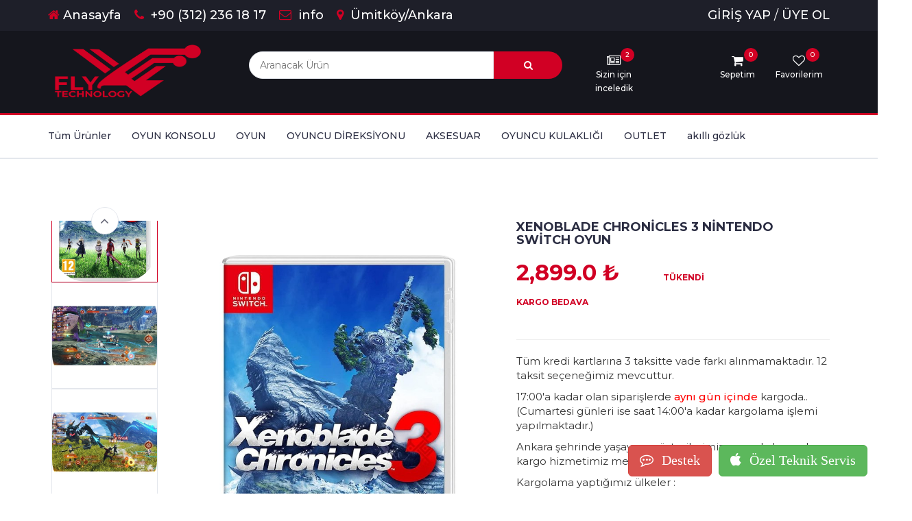

--- FILE ---
content_type: text/html; charset=utf-8
request_url: https://flytechnologystore.com/product/detail/xenoblade-chronicles-3-switch-oyun/
body_size: 26533
content:

<!DOCTYPE html>

<html lang="tr">
<head>
    
    

<meta charset="UTF-8">
<meta name="keywords" content="fly technology,fly teknoloji,playstation,xbox,nintendo,direksiyon,konsol,ps5,oyun konsolu,orjinal">
<meta name="decription" content="Hayat eğlenince güzel, tüm oyun konsolları ve oyunları burada.">
<meta name="author" content="www.flytechnologystore.com">

<meta http-equiv="X-UA-Compatible" content="IE=edge">
<!-- <meta http-equiv="content-tipe" content="txt/html;charset=utf-8"> -->
<!--<meta name="viewport" content="width=device-width, initial-scale=1">-->




	<meta name="viewport" content="width=780">
	<!-- <meta name="viewport" content="width=650"> -->
	<!-- <meta name="viewport" content="width=device-width, initial-scale=1"> -->







<!-- otomatik search için  gerekli -->
<link rel="stylesheet" href="https://ajax.googleapis.com/ajax/libs/jqueryui/1.11.4/themes/smoothness/jquery-ui.css">

<!-- Google font -->
<link href="https://fonts.googleapis.com/css?family=Montserrat:400,500,700" rel="stylesheet">

<!-- Bootstrap -->
<link rel="stylesheet" type="text/css" href="/static/css/bootstrap.min.css">
<!-- Slick -->
<link type="text/css" rel="stylesheet" href="/static/css/slick.css"/>
<link type="text/css" rel="stylesheet" href="/static/css/slick-theme.css"/>

<!-- nouislider -->
<link type="text/css" rel="stylesheet" href="/static/css/nouislider.min.css"/>

<!-- Font Awesome Icon -->
<link rel="stylesheet" href="/static/css/font-awesome.min.css">

<!-- Custom stlylesheet -->
<link type="text/css" rel="stylesheet" href="/static/css/style_v4.css"/>

<link type="image/x-icon" rel="shortcut icon" href="/media/setting/bfly_tecnology_logo-06-min.png"/>


<title>Fly Technology </title>

<script src="https://cdn.jsdelivr.net/npm/sweetalert2@11"></script>

<script>
	var user = 'AnonymousUser'
	var sessionkey ='8btx2jrrccte6oo0v9tt30wutm4zhuwl'

	function getToken(name) {
		let cookieValue = null;
		if (document.cookie && document.cookie !== '') {
				const cookies = document.cookie.split(';');
				for (let i = 0; i < cookies.length; i++) {
					const cookie = cookies[i].trim();
					// Does this cookie string begin with the name we want?
					if (cookie.substring(0, name.length + 1) === (name + '=')) {
						cookieValue = decodeURIComponent(cookie.substring(name.length + 1));
						break;
					}
				}
			}
			return cookieValue;
	}
	const csrftoken = getToken('csrftoken');
	var hizli_cargo_adresi="ankara";
	var url_hesap_ozeti="/product/hesap_ozeti/";
	var url_hizli_cargo="/product/hizli_kargo_hesap_ozeti/";
	var url_memkral= "/cart/update_item/";
	var url_current= "/product/detail/xenoblade-chronicles-3-switch-oyun/";
	var url_filter_category= "/product/filter_category/";
	var url_filter= "/product/filter-data/";
	var url_loadmore="/product/load-more/";
	var url_product_detail_ajax="/product/detail_ajax/";
	var url_kart_dogrulama="/cart/kart_dogrulama/";
	var url_BIN_sorgulama="/cart/BIN_sorgulama/";
	var url_set_language_view="/page/set_language/";
	var url_parampos_3D_Bank="/cart/parampos_3D_Bank/";
	var url_product_detail_change_page="/product/product_detail_change_page/";
	var url_product_detail_add_comment="/product/product_detail_add_comment/";
	var url_product_detail_check_email="/product/product_detail_check_email/";
	var url_yaninda_iyi_gider_table_ajax="/product/yaninda_iyi_gider_table_ajax/";
	var url_reload_nav="/cart/reload_nav/";
	var url_odeme_doviz_direct="/cart/odeme_doviz_direct/";

</script>








   <!-- Global site tag (gtag.js) - Google Analytics -->
    <script async src="https://www.googletagmanager.com/gtag/js?id=G-HMT04VZJY8"></script>
        <script>
          window.dataLayer = window.dataLayer || [];
          function gtag(){dataLayer.push(arguments);}
          gtag('js', new Date());
        
          gtag('config', 'G-HMT04VZJY8');
        </script>
    <meta name="google-site-verification" content="4XJYCY8k8rV--oQ6Sb-ZDP_kQbsAZ74NmgxOd_R5SXk" />

    <style>
       .announcement {
            /* background-color: #f2f2f2; */
            background-color: #131212;
            padding: 20px;
            text-align: center;
            font-size: 24px;
            /* color: #333; */
            color: white;
        }

        .announcement h2 {
            margin-top: 0;
            font-size: 36px;
            color: white;
        }

        .announcement p {
            margin-bottom: 0;
        }

        .turkish-flags {
            display: flex;
            justify-content: space-between;
            align-items: center;
            margin-bottom: 20px;
        }

        .turkish-flag {
            width: 100px;
        }

        .flag-left {
            margin-right: 10px;
            border-radius: 10px;

        }

        .flag-right {
            margin-left: 10px;
            border-radius: 10px;
        }
    </style>
</head>

  

<style>
@media screen and (min-width: 1900px) {
    body {
    background-image: url("/static/img/arkaplan8.png");
    background-repeat: repeat;
    background-size: 100% ;
}
}
</style>

<body>
    
    
<header>
  <!-- TOP HEADER -->
  <div id="top-header" >
    <div class="container" >
      <ul class="header-links pull-left" >
      
        <li><a href="/"><i class="fa fa-home" ></i>Anasayfa</a></li>
        <!-- <li><a href="https://wa.me/+905068101817" target="_blank"><i class="fa fa-whatsapp"></i></a></li> -->
        
        <li><a href="tel:+90 (312) 236 18 17"><i class="fa fa-phone"></i> +90 (312) 236 18 17</a></li>
        
        <li><a href="mailto:info@flytechnologystore.com?subject=KONU:"><i class="fa fa-envelope-o"></i> info</a></li>
        <li><a href="https://www.google.com/maps/place/FLY+TECHNOLOGY/@39.8994771,32.7069227,15z/data=!4m5!3m4!1s0x0:0xb87c80eef7a1e059!8m2!3d39.8994771!4d32.7069227" target="_blank" rel="noopener noreferrer"><i class="fa fa-map-marker"></i> Ümitköy/Ankara</a></li>
      </ul>
      <ul class="header-links pull-right">
            

            <li style="color: white;"> <a href="/login/">GİRİŞ YAP</a> / <a href="/register/">ÜYE OL</a></li>
            
            <!-- <li>
              <form >
                <input type="hidden" name="csrfmiddlewaretoken" value="Vsa10bikEEwl61uidLKXwtZ2PMWQdJ280tDBN5q7nrwjDp88v11L4Dq9hnrAn5Zu">
                <input type="hidden" name="text" value="">
                <select name="language" id="LANGUAGE_SELECT" onchange="myFunction()">
                  
                  
                  
                      <option value="tr"  selected>
                          Türkçe (tr)
                      </option>
                  
                </select>
            </form>
            </li> -->
      </ul>
    </div>
  </div>
  
  
  

  <div id="header">
    <div class="container">
      <div class="row">
        <div class="col-md-3">
          <div class="header-logo">
            <a href="/" class="logo">
              
              <img src="/media/setting/bfly_tecnology_logo-06-min.png"  style="height: 90px; width: 230px;" alt="">
              
            </a>
          </div>
        </div>
        <div class="col-md-5">
          <div style="display: block;">
              <div class="header-search">
                <form action="/product/search/" method="post">
                  <input type="hidden" name="csrfmiddlewaretoken" value="Vsa10bikEEwl61uidLKXwtZ2PMWQdJ280tDBN5q7nrwjDp88v11L4Dq9hnrAn5Zu">
                    <input id="query" name="query" style="border-radius: 40px 0px 0px 40px;" class="input search input" type="text" placeholder="Aranacak Ürün">
                    <button class="search-btn"><i class="fa fa-search"> </i></button>
                </form>
              </div>
          </div>
        </div>
        <div class="col-md-4 clearfix memkral-derleme-tumu">
          <div class="header-ctn">
              <div class="dropdown memkral-derleme-makale" >
                <a href="/page/makaleler/">
                  <i class="fa fa-newspaper-o"></i>
                  <span>Sizin için inceledik</span>
                  
                  <div class="qty">2</div>
                </a>
              </div>
                      <div class="dropdown memkral-derleme-diger" >
                        <a class="dropdown-toggle" data-toggle="dropdown" aria-expanded="true">
                          <i class="fa fa-heart-o"></i>
                          <span>Favorilerim</span>
                          <div class="qty">0</div>
                        </a>
                        <div class="cart-dropdown">
                          <div class="cart-list">
                            

                          </div>
                          <div class="cart-btn">
                            <a href="/cart/view_wishes/" >istek listeme Git</a>
                          </div>
                        </div>
                      </div>

                    <div class="dropdown memkral-derleme-diger" >
                      <a class="dropdown-toggle" data-toggle="dropdown" aria-expanded="true">
                        <i class="fa fa-shopping-cart"></i>
                        <span>Sepetim</span>
                        
                        <div class="qty">0</div>
                      </a>
                      <div class="cart-dropdown">
                        <div class="cart-list">
                          
                        </div>
                        <div class="cart-summary">
                          <small>Toplam 0 çeşit ürün</small>
                          <h5>ARA TOPLAM: 0.0 ₺</h5>
                        </div>
                        <div class="cart-btns">
                          <a href="/cart/view_cart/" >Sepete Git</a>
                          <a href="/cart/checkout/">Ödeme  <i class="fa fa-arrow-circle-right"></i></a>
                        </div>
                      </div>
                    </div>
                
                    <div class="menu-toggle memkral-derleme-diger" >
                  <a href="#">
                    <i class="fa fa-bars"></i>
                    <span>Tüm Ürün Listesi</span>
                  </a>
                    </div>
          </div>
        </div>
      </div>
    </div>
  </div>
</header>

    
    <nav id="navigation">
      <div class="container">
        <div id="responsive-nav">
          <ul class="main-nav nav navbar-nav">
            <!-- <li class=""><a href="/">Anasayfa</a></li> -->
            <li class=""><a href="/product/products/">Tüm Ürünler</a></li>
            
              
              <li class=""><a href="/product/category/konsol">OYUN KONSOLU</a></li>
              
            
              
              <li class=""><a href="/product/category/oyun">OYUN</a></li>
              
            
              
              <li class=""><a href="/product/category/direksiyon">OYUNCU  DİREKSİYONU</a></li>
              
            
              
              <li class=""><a href="/product/category/konsol-aksesuarlari">AKSESUAR</a></li>
              
            
              
              <li class=""><a href="/product/category/kulaklik">OYUNCU KULAKLIĞI</a></li>
              
            
              
              <li class=""><a href="/product/category/outlet">OUTLET</a></li>
              
            
              
              <li class=""><a href="/product/category/akilli-gozluk">akıllı gözlük</a></li>
              
            
          
            
          </ul>
        </div>
      </div>
    </nav>
    



<script>
  
  function myFunction() {
    language_locale = document.getElementById("LANGUAGE_SELECT").value;
    var pathname= window.location.pathname;
    var path1 = pathname.replace(/\/tr\//, '/');
    path1 = path1.replace(/\/en\//, '/');
    path1 = path1.replace(/\/ru\//, '/');
    if (language_locale == 'tr') {
        language_locale = 'tr'
    } else if (language_locale == 'en') {
        language_locale = 'en'
    } else if (language_locale == 'ru') {
        language_locale = 'ru'
    } else {
        language_locale = 'en'
    }
      $.ajax({
          url: url_set_language_view,
          datatype: 'json',
          type: "POST",
          data: {
              language: language_locale,
              csrfmiddlewaretoken: csrftoken
          },
          beforeSend: function () {
            Swal.fire({
                title: 'Lütfen bekleyiniz...',
                html: 'Site diliniz değiştiriliyor.',
                allowOutsideClick: false,
                didOpen: () => {
                    Swal.showLoading()
                },
            })

          },
          success: function () {
              var path = window.location.host;
              // path + "/" + ru linkine yönlendiriyoruz.
              if (language_locale != 'tr') {
                if (location.protocol !== 'https:') {
                window.location.href = "http://" + path + "/" + language_locale + path1;
                } else {
                window.location.href = "https://" + path + "/" + language_locale + path1;
                }
              } else {
                if (location.protocol !== 'https:') {
                window.location.href = "http://" + path +path1 ;
                } else {
                window.location.href = "https://" + path + path1 ;
                }
              }



          }
      });
      }

</script>
    <!-- <canvas id="canvas">Canvas is not supported in your browser.</canvas> -->
    <!-- 
        
            
            
            
            
        
                <div class="firework"></div>
                <div class="firework2"></div>
                <div class="firework3"></div>
            
            
            
            
        
     -->
    <main>
                    
                        
                    
    </main>


    

<style>
  * {
  box-sizing: border-box;
}

/* Clear floats after the columns */
.row:after {
  content: "";
  display: table;
  clear: both;
}

/* The expanding image container */
.container-memkral {
  position: relative;
  display: none;
}

/* Expanding image text */
#imgtext {
  position: absolute;
  bottom: 15px;
  left: 15px;
  color: white;
  font-size: 20px;
}

/* Closable button inside the expanded image */
.closebtn {
  position: absolute;
  top: 10px;
  right: 15px;
  color: black;
  font-size: 35px;
  cursor: pointer;
}
.danger {
  border-color: #f44336;
  color: red;
}

.danger:hover {
  background: #f44336;
  color: white;
}
.chip {
  display: inline-block;
  padding: 0 25px;
  height: 50px;
  font-size: 16px;
  line-height: 50px;
  border-radius: 25px;
  background-color: #f1f1f1;
}

.chip img {
  float: left;
  margin: 0 10px 0 -25px;
  height: 50px;
  width: 50px;
  border-radius: 50%;
}

/* varyant için style */
.wrap{
    padding: 15px;
    background-color: #b2b2b28a;
    border-radius: 140px;
    margin: auto;
    /*this to solve "the content will not be cut when the window is smaller than the content": */
    max-width: 100%;
    max-height: 100%;
    overflow: auto;
    text-align: -webkit-center;
}
label {
    position: relative;
    display: inline-block;
    text-align: center;
}

.btn-varyant:hover {
    cursor: pointer !important;
}

.btn-varyant:active {
    box-shadow: 0 1px #666 !important;
    transform: translateY(2px) !important;
}
.btn-varyant {
    
    font-size: 15px;
    font-weight: bold;
    height: 35px;
    width: 100px;
    box-shadow: 0 3px #999;
    text-align: center;
}
.btn-sık {
    transition: all 0.2s ease;
    background-color: white ;
    /* border: 2px solid #f44336 !important; */
    /* box-shadow: 0 3px #d32f2f !important; */
    min-width: 150px;
    border-radius: 20px;
}
btn-sık::selection{
        background: green;
    }
input[type="radio"] {
     position: absolute;
  visibility: hidden;
}
input[type="radio"] + div {
    position: relative;
    margin:5px;
}
input[type="radio"]:checked + div {
  background-color: #ef5350;
}
input[type="radio"]:checked + div>span {
  color: white;
}
input[type="radio"] + div>span {
position: relative;
top: 25%;}

input[type="checkbox"] {
     position: absolute;
  visibility: hidden;
}

input[type="checkbox"] + div {
    position: relative;
}
input[type="checkbox"]:checked + div {
  background-color: #ef5350;
}
input[type="checkbox"]:checked + div>span {
  color: white;
}
input[type="checkbox"] + div>span {
position: relative;
top: 25%;}

input[type="checkbox"]:checked + div::before {
        content:"✔";
    position: absolute;
    bottom: 18px;
    right: 0px;
    font-size: 21px;
    color: white;
}

input[type="radio"]:checked + div::before {
    font-family: FontAwesome;
    content: "\f08d";
    position: absolute;
    bottom: 31px;
    font-size: 21px;
    color: white;
    right: -5px;
    -webkit-transform: rotate(30deg);
    -moz-transform: rotate(30deg);
    -o-transform: rotate(30deg);
    -ms-transform: rotate(30deg);
    transform: rotate(30deg);
    animation: fall 0.5s forwards;
}

@keyframes fall {
    100% {
        -webkit-transform: translate(-5px,5px) rotate(30deg);
        -moz-transform: translate(-5px,5px) rotate(30deg);
        -o-transform: translate(-5px,5px) rotate(30deg);
        -ms-transform: translate(-5px,5px) rotate(30deg);
        transform: translate(-5px,5px) rotate(30deg);
    }
}

@-moz-keyframes fall {
    100% {
        -webkit-transform: translate(-5px,5px) rotate(30deg);
        -moz-transform: translate(-5px,5px) rotate(30deg);
        -o-transform: translate(-5px,5px) rotate(30deg);
        -ms-transform: translate(-5px,5px) rotate(30deg);
        transform: translate(-5px,5px) rotate(30deg);
    }
}

@-webkit-keyframes fall {
     100% {
        -webkit-transform: translate(-5px,5px) rotate(30deg);
        -moz-transform: translate(-5px,5px) rotate(30deg);
        -o-transform: translate(-5px,5px) rotate(30deg);
        -ms-transform: translate(-5px,5px) rotate(30deg);
        transform: translate(-5px,5px) rotate(30deg);
    }
}
.button-box {
  padding: 10px 0;
  text-align: center;
}

.button-varyant {
  display: inline-block;
  width: 80%;
  margin-top: 1.2em;
  padding: 1em;
  max-width: 220px;
  /* font-size: .9em; */
  font-weight: 900;
  color: #edc852;
  text-transform: uppercase;
  text-decoration: none;
  letter-spacing: .15em;
  background: white;
  border: none;
  outline: none;
  border-radius: 5em;
  box-shadow: 0 15px 20px -10px rgba(0, 0, 0, 0.3);
  transition: 
    color 0.6s, 
    box-shadow 0.3s, 
    transform 0.3s;
  cursor: pointer;
}

.button-varyant:hover {
  box-shadow: 0 3px 5px -5px rgba(0, 0, 0, 0.3);
  color: #6f6f6f;
}
.wp
    {
        width: 25px;
        margin-top: 5px;

    }
.wpbtn
    {
        /* margin-right:50%;
        margin-left:50%; */
        border: none;
        background-color:white;
        margin-left: 7px;
    }
    </style>

    <style>
.img-comment {
  border-radius: 5px;
  cursor: pointer;
  transition: 0.3s;
}

.img-comment:hover {opacity: 0.7;}

/* The Modal (background) */
.modal-comment {
  display: none; 
  position: fixed; 
  z-index: 1; 
  padding-top: 200px; 
  left: 0;
  top: 0;
  width: 100%; 
  height: 100%; 
  overflow: auto; 
  background-color: rgba(0,0,0,0.9); 

}

/* Modal Content (image) */
.modal-content-comment {
  margin: auto;
  display: block;
  max-width: 80%;
  max-height: 80%;
  /* margin-top: 150px; */
  max-width: 700px;
}
/* The Close Button */
.close-comment {
  position: absolute;
  top: 15px;
  right: 35px;
  color: #f1f1f1;
  font-size: 40px;
  font-weight: bold;
  transition: 0.3s;
}

.close-comment:hover,
.close-comment:focus {
  color: #bbb;
  text-decoration: none;
  cursor: pointer;
}


/* Caption of Modal Image */
.caption-comment {
  margin: auto;
  display: block;
  width: 80%;
  max-width: 700px;
  text-align: center;
  color: aliceblue;
  text-align-last: center;
  padding: 10px 0;
  /* height: 150px; */

}
.prev, .next {
    cursor: pointer;
    position: absolute;
    top: 50%;
    width: auto;
    margin-top: -30px;
    padding: 16px;
    color: white;
    font-weight: bold;
    font-size: 30px;
    transition: 0.6s ease;
    border-radius: 0 3px 3px 0;
    user-select: none;
  }
  .next {
    right: 0;
    border-radius: 3px 0 0 3px;
  }
  .prev:hover, .next:hover {
    background-color: rgba(0, 0, 0, 0.8);
  }

/* Add Animation */
.modal-content-comment, .caption-comment {  
  -webkit-animation-name: zoom;
  -webkit-animation-duration: 0.6s;
  animation-name: zoom;
  animation-duration: 0.6s;
}

@-webkit-keyframes zoom {
  from {-webkit-transform:scale(0)} 
  to {-webkit-transform:scale(1)}
}

@keyframes zoom {
  from {transform:scale(0)} 
  to {transform:scale(1)}
}



/* 100% Image Width on Smaller Screens */
@media only screen and (max-width: 700px){
  .modal-content-comment {
    width: 100%;
  }
}
/* input file css */
input[type=file]::file-selector-button {
  margin-right: 20px;
  border: none;
  background: #084cdf;
  padding: 10px 20px;
  border-radius: 10px;
  color: #fff;
  cursor: pointer;
  transition: background .2s ease-in-out;
}

input[type=file]::file-selector-button:hover {
  background: #0d45a5;
}
/* acordion */
.accordion {
  background-color: #eee;
  color: #444;
  cursor: pointer;
  padding: 18px;
  width: 100%;
  border: none;
  text-align: left;
  outline: none;
  font-size: 15px;
  transition: 0.4s;
  border-radius: 50px;
}

.active-accordion, .accordion:hover {
  background-color: #ccc; 
}

.panel {
  padding: 0 18px;
  display: none;
  background-color: white;
  overflow: hidden;
}
    </style>
<style>
    .country ul {
        list-style-type: none;
    }
    
    .country li:before {
        content: "• ";
        font-weight: bold;
    }
</style>
<!-- SECTION -->
<div class="section">
    <div class="container">
        <div class="row">
            
            
            
            <br>
            <br>
            <br>
            <div class="col-md-5 col-md-push-2" style="padding:50px" >
                <div id="product-main-img">
                    
                    <div class="product-preview">
                            <img src="/media/product/bIMG-6981654998215124845.jpg" alt="Xenoblade Chronicles 3 Nintendo Switch Oyun" class="img-comment-productitem" ata-bs-toggle="tooltip" data-bs-placement="top" title="Büyümek için tıklayınız!" style="cursor: pointer;border-radius: 50px;">
                    </div>
                    
                    
                    <div class="product-preview">
                            <img src="/media/product/b0001986569001-4.jpg" alt="Xenoblade Chronicles 3 Nintendo Switch Oyun" class="img-comment-productitem" ata-bs-toggle="tooltip" data-bs-placement="top" title="Büyümek için tıklayınız!" style="cursor: pointer;border-radius: 50px;">
                    </div>
                    
                    
                    <div class="product-preview">
                            <img src="/media/product/b0001986569001-3.jpg" alt="Xenoblade Chronicles 3 Nintendo Switch Oyun" class="img-comment-productitem" ata-bs-toggle="tooltip" data-bs-placement="top" title="Büyümek için tıklayınız!" style="cursor: pointer;border-radius: 50px;">
                    </div>
                    
                    
                    <div class="product-preview">
                            <img src="/media/product/bIMG-3651710632210955766.jpg" alt="Xenoblade Chronicles 3 Nintendo Switch Oyun" class="img-comment-productitem" ata-bs-toggle="tooltip" data-bs-placement="top" title="Büyümek için tıklayınız!" style="cursor: pointer;border-radius: 50px;">
                    </div>
                    
                    
                    <div class="product-preview">
                            <img src="/media/product/b0001986569001-6_1.jpg" alt="Xenoblade Chronicles 3 Nintendo Switch Oyun" class="img-comment-productitem" ata-bs-toggle="tooltip" data-bs-placement="top" title="Büyümek için tıklayınız!" style="cursor: pointer;border-radius: 50px;">
                    </div>
                    
                </div>
            </div>
            <!-- /Product main img -->
           
            <!-- Product thumb imgs -->
            <div class="col-md-2  col-md-pull-5" id="yan_imgs">
                <div id="product-imgs">
                    
                    <div class="product-preview">
                            <img src="/media/product/bIMG-6981654998215124845.jpg" alt="Xenoblade Chronicles 3 Nintendo Switch Oyun" ata-bs-toggle="tooltip" data-bs-placement="top" title="Büyümek için tıklayınız!"  style="cursor: pointer;border-radius: 50px;">
                    </div>
                    
                    
                    <div class="product-preview">
                            <img src="/media/product/b0001986569001-4.jpg" alt="Xenoblade Chronicles 3 Nintendo Switch Oyun" ata-bs-toggle="tooltip" data-bs-placement="top" title="Büyümek için tıklayınız!"  style="cursor: pointer;border-radius: 50px;">
                    </div>
                    
                    
                    <div class="product-preview">
                            <img src="/media/product/b0001986569001-3.jpg" alt="Xenoblade Chronicles 3 Nintendo Switch Oyun" ata-bs-toggle="tooltip" data-bs-placement="top" title="Büyümek için tıklayınız!"  style="cursor: pointer;border-radius: 50px;"> 
                    </div>
                    
                    
                    <div class="product-preview">
                            <img src="/media/product/bIMG-3651710632210955766.jpg" alt="Xenoblade Chronicles 3 Nintendo Switch Oyun" ata-bs-toggle="tooltip" data-bs-placement="top" title="Büyümek için tıklayınız!" style="cursor: pointer;border-radius: 50px;" >
                    </div>
                    
                    
                    <div class="product-preview">
                            <img src="/media/product/b0001986569001-6_1.jpg" alt="Xenoblade Chronicles 3 Nintendo Switch Oyun" ata-bs-toggle="tooltip" data-bs-placement="top" title="Büyümek için tıklayınız!" style="cursor: pointer;border-radius: 50px;">
                    </div>
                    

                    
                </div>
            </div>

            <div class="col-md-5">  
                <div class="product-details">
                    <h2 class="product-name">Xenoblade Chronicles 3 Nintendo Switch Oyun</h2>
                    <div>
                    </div>
                    <div>
                    <h3 class="product-price" style="font-size:xx-large;">2,899.0 ₺ </h3>
                         
                        <span class="product-available"></span>
                        
                        <span class="product-available">TÜKENDİ</span>
                        <br>
                        
                        <span class="product-available" id="kargo-durumu" style="margin:auto;">KARGO BEDAVA</span>
                        <br>
                        <span class="product-available-discount">
                            <br>
                            
                       </span>
                       

                       <hr>
                        
                            <!-- <p style="font-size:15px">Tüm kredi kartlarına 2, 3 ve 4 taksitte vade farkı alınmamaktadır. 12 taksit seçeneğimiz mevcuttur.</p>      -->
                            <p style="font-size:15px">Tüm kredi kartlarına 3 taksitte vade farkı alınmamaktadır. 12 taksit seçeneğimiz mevcuttur.</p>     
                            <p style="font-size:15px"> 17:00'a kadar olan siparişlerde <a style="color: red;">aynı gün içinde</a> kargoda..(Cumartesi günleri ise saat 14:00'a kadar kargolama işlemi yapılmaktadır.)</p>     
                            
                                <p style="font-size:15px"> Ankara şehrinde yaşayan müşterilerimize anında kapında kargo hizmetimiz mevcuttur!</p>     
                            
                            <p style="font-size:15px"> Kargolama yaptığımız ülkeler : 
                                <br>
                                <ul>
                                    
                                    <li><strong>Türkiye</strong></li>
                                     
                                  </ul>   
                                </p> 
                        
                       
                       
                        
                       <br>
                       <hr>
                    </div>
                <p></p>
                
                
                <ul class="product-btns">
                    
                    <button class="add-to-wishlist update-cart-memkral" data-action="add-wishlist" style="border: none;background-color: white;" data-product=516 ><i class="fa fa-heart-o "></i><span class="tooltipp" style="margin-left: 7px;">Favorilerime Ekle</span></button>
                    
                </ul>

                <ul class="product-links">
                    <li>KATEGORİ:</li>
                    <li><a href="/product/category/oyun">OYUN</a></li>
                </ul>
                <ul class="product-links">
                    <li>MARKA:</li>
                    <li><a href="/product/marka/nintendo">Nintendo</a></li>
                </ul>  
                <ul class="product-links">
                    <li>PAYLAŞ:</li>
                    <!-- <li><a href="https://wa.me/?text=https://flytechnologystore.com/product/detail/xenoblade-chronicles-3-switch-oyun/">SSS</a> -->
                        <button class="wpbtn" title="share to whatsapp" onclick="window.open('https://wa.me/?text=https://flytechnologystore.com/product/detail/xenoblade-chronicles-3-switch-oyun/')"> <img class="wp" src="https://www.sharethis.com/wp-content/uploads/2017/05/WhatsApp.png" alt=""> </button>
                    </li>
                </ul>  
                
        
            <div class="row">
                        <div class="col-md-12">
                            <div class="newsletter">
                                <ul class="newsletter-follow">
                                    <hr>
                                    
                                                    <li>
                                        <a href="https://www.hepsiburada.com/magaza/fly-technology" target='_blank'><img src="/static/img/hepsiburada.png" alt="hepsiburada logosu" style="height: 40px;"></a>
                                    </li>
                                    
                                    
                                    <li>
                                        <a href=https://www.n11.com/magaza/flytechnology target='_blank'><img src="/static/img/n11.png" alt="n11 logosu" style="height: 40px;"></a>
                                    </li>
                                    
                                    
                                    <li>
                                        <a href=https://www.trendyol.com/magaza/fly-technology-ankara-m-555576?sst=0 target='_blank'><img src="/static/img/trendyol.png" alt="trendyol logosu" style="height: 40px;"></a>
                                    </li>
                                    
                                    
                                    <li>
                                        <a href=https://www.teknosa.com/magaza/fly-technology target='_blank'><img src="/static/img/teknosa.jpg" alt="teknosa logosu" style="height: 40px;"></a>
                                    </li>
                                    
                                    
                                    <li>
                                        <a href=https://www.pttavm.com/magaza/flytechnology target='_blank'><img src="/static/img/pttavm.png" alt="gitti gidiyor logosu" style="height: 40px;"></a>
                                    </li>
                                    
                                    
                                    <li>
                                        <a href=https://www.instagram.com/flytechnologyankara/ target='_blank'><i class="fa fa-instagram"></i></a>
                                    </li>
                                    
                                    <hr>
                                </ul>
                            </div>
                        </div>
                    </div>

            

        </div>
    </div>



<div class="col-md-12">
<div id="product-tab">
<!-- product tab nav -->
<ul class="tab-nav">
<li ><a data-toggle="tab" href="#tab1">Ürün Açıklaması</a></li>
<li class=""><a data-toggle="tab" href="#tab2" id="sizden_gelenler">Sizden Gelenler</a></li>
<li class=""><a data-toggle="tab" href="#tab3">S.S.S</a></li>
<li class="active"><a data-toggle="tab" href="#tab4">Yorumlar</a></li>
<li class=""><a data-toggle="tab" href="#tab5" id="yaninda_iyi_gider_href">Birlikte Alınanlar</a></li>

<!-- <li><a data-toggle="tab" href="#tab3">Reviews (3)</a></li> -->
</ul>

<div class="tab-content">
<div id="tab2" class="tab-pane fade in ">
<div class="row">
<div class="col-md-12">
<p style="font-size: 15px;">Düşüncelerinize çok önem veriyoruz. Diğer platformlardaki mağazalarımızdan siz müşterilerimizin yorumları..</p>
</div>  
<br>
<hr>
<div class="section">
<div class="container">
<div class="row">
<!-- Products tab & slick -->
<div class="col-md-12">
<div class="row">
<div class="products-tabs" id = "productlar">
<!-- <div class="products-slick" data-nav="#slick-nav-2"  > -->

<div class="col-md-4 col-xs-6" >
    <div class="product"  ata-bs-toggle="tooltip" data-bs-placement="top" title="Görsele tıklayınız" >
        <div class="product-img-sizdengelen">
            <!-- <img src="/media/customer/bWhatsApp_Image_2023-04-11_at_21.42.41.jpeg"  > -->
            <img src="/media/customer/bWhatsApp_Image_2023-04-11_at_21.42.41.jpeg" alt="Farklı Platformdan Gelen Yorumlar (1/32)" style="max-width: 100%;max-height:150px;padding: 7px;aspect-ratio:3/2;object-fit:contain" class="img-comment-sizden-gelen">
        </div>
        <div class="product-body" >
        
        <h5 style="text-align: center;" >1/32</h5>
        </div>
    </div>
</div>
    
<div class="col-md-4 col-xs-6" >
    <div class="product"  ata-bs-toggle="tooltip" data-bs-placement="top" title="Görsele tıklayınız" >
        <div class="product-img-sizdengelen">
            <!-- <img src="/media/customer/bWhatsApp_Image_2023-04-11_at_21.42.41_8.jpeg"  > -->
            <img src="/media/customer/bWhatsApp_Image_2023-04-11_at_21.42.41_8.jpeg" alt="Farklı Platformdan Gelen Yorumlar (2/32)" style="max-width: 100%;max-height:150px;padding: 7px;aspect-ratio:3/2;object-fit:contain" class="img-comment-sizden-gelen">
        </div>
        <div class="product-body" >
        
        <h5 style="text-align: center;" >2/32</h5>
        </div>
    </div>
</div>
    
<div class="col-md-4 col-xs-6" >
    <div class="product"  ata-bs-toggle="tooltip" data-bs-placement="top" title="Görsele tıklayınız" >
        <div class="product-img-sizdengelen">
            <!-- <img src="/media/customer/bWhatsApp_Image_2023-04-11_at_21.42.41_7.jpeg"  > -->
            <img src="/media/customer/bWhatsApp_Image_2023-04-11_at_21.42.41_7.jpeg" alt="Farklı Platformdan Gelen Yorumlar (3/32)" style="max-width: 100%;max-height:150px;padding: 7px;aspect-ratio:3/2;object-fit:contain" class="img-comment-sizden-gelen">
        </div>
        <div class="product-body" >
        
        <h5 style="text-align: center;" >3/32</h5>
        </div>
    </div>
</div>
    
<div class="col-md-4 col-xs-6" >
    <div class="product"  ata-bs-toggle="tooltip" data-bs-placement="top" title="Görsele tıklayınız" >
        <div class="product-img-sizdengelen">
            <!-- <img src="/media/customer/bWhatsApp_Image_2023-04-11_at_21.42.41_6.jpeg"  > -->
            <img src="/media/customer/bWhatsApp_Image_2023-04-11_at_21.42.41_6.jpeg" alt="Farklı Platformdan Gelen Yorumlar (4/32)" style="max-width: 100%;max-height:150px;padding: 7px;aspect-ratio:3/2;object-fit:contain" class="img-comment-sizden-gelen">
        </div>
        <div class="product-body" >
        
        <h5 style="text-align: center;" >4/32</h5>
        </div>
    </div>
</div>
    
<div class="col-md-4 col-xs-6" >
    <div class="product"  ata-bs-toggle="tooltip" data-bs-placement="top" title="Görsele tıklayınız" >
        <div class="product-img-sizdengelen">
            <!-- <img src="/media/customer/bWhatsApp_Image_2023-04-11_at_21.42.41_5.jpeg"  > -->
            <img src="/media/customer/bWhatsApp_Image_2023-04-11_at_21.42.41_5.jpeg" alt="Farklı Platformdan Gelen Yorumlar (5/32)" style="max-width: 100%;max-height:150px;padding: 7px;aspect-ratio:3/2;object-fit:contain" class="img-comment-sizden-gelen">
        </div>
        <div class="product-body" >
        
        <h5 style="text-align: center;" >5/32</h5>
        </div>
    </div>
</div>
    
<div class="col-md-4 col-xs-6" >
    <div class="product"  ata-bs-toggle="tooltip" data-bs-placement="top" title="Görsele tıklayınız" >
        <div class="product-img-sizdengelen">
            <!-- <img src="/media/customer/bWhatsApp_Image_2023-04-11_at_21.42.41_4.jpeg"  > -->
            <img src="/media/customer/bWhatsApp_Image_2023-04-11_at_21.42.41_4.jpeg" alt="Farklı Platformdan Gelen Yorumlar (6/32)" style="max-width: 100%;max-height:150px;padding: 7px;aspect-ratio:3/2;object-fit:contain" class="img-comment-sizden-gelen">
        </div>
        <div class="product-body" >
        
        <h5 style="text-align: center;" >6/32</h5>
        </div>
    </div>
</div>
    
<div class="col-md-4 col-xs-6" >
    <div class="product"  ata-bs-toggle="tooltip" data-bs-placement="top" title="Görsele tıklayınız" >
        <div class="product-img-sizdengelen">
            <!-- <img src="/media/customer/bWhatsApp_Image_2023-04-11_at_21.42.41_3.jpeg"  > -->
            <img src="/media/customer/bWhatsApp_Image_2023-04-11_at_21.42.41_3.jpeg" alt="Farklı Platformdan Gelen Yorumlar (7/32)" style="max-width: 100%;max-height:150px;padding: 7px;aspect-ratio:3/2;object-fit:contain" class="img-comment-sizden-gelen">
        </div>
        <div class="product-body" >
        
        <h5 style="text-align: center;" >7/32</h5>
        </div>
    </div>
</div>
    
<div class="col-md-4 col-xs-6" >
    <div class="product"  ata-bs-toggle="tooltip" data-bs-placement="top" title="Görsele tıklayınız" >
        <div class="product-img-sizdengelen">
            <!-- <img src="/media/customer/bWhatsApp_Image_2023-04-11_at_21.42.41_2.jpeg"  > -->
            <img src="/media/customer/bWhatsApp_Image_2023-04-11_at_21.42.41_2.jpeg" alt="Farklı Platformdan Gelen Yorumlar (8/32)" style="max-width: 100%;max-height:150px;padding: 7px;aspect-ratio:3/2;object-fit:contain" class="img-comment-sizden-gelen">
        </div>
        <div class="product-body" >
        
        <h5 style="text-align: center;" >8/32</h5>
        </div>
    </div>
</div>
    
<div class="col-md-4 col-xs-6" >
    <div class="product"  ata-bs-toggle="tooltip" data-bs-placement="top" title="Görsele tıklayınız" >
        <div class="product-img-sizdengelen">
            <!-- <img src="/media/customer/bWhatsApp_Image_2023-04-11_at_21.42.41_1.jpeg"  > -->
            <img src="/media/customer/bWhatsApp_Image_2023-04-11_at_21.42.41_1.jpeg" alt="Farklı Platformdan Gelen Yorumlar (9/32)" style="max-width: 100%;max-height:150px;padding: 7px;aspect-ratio:3/2;object-fit:contain" class="img-comment-sizden-gelen">
        </div>
        <div class="product-body" >
        
        <h5 style="text-align: center;" >9/32</h5>
        </div>
    </div>
</div>
    
<div class="col-md-4 col-xs-6" >
    <div class="product"  ata-bs-toggle="tooltip" data-bs-placement="top" title="Görsele tıklayınız" >
        <div class="product-img-sizdengelen">
            <!-- <img src="/media/customer/bWhatsApp_Image_2023-04-11_at_21.42.40_5.jpeg"  > -->
            <img src="/media/customer/bWhatsApp_Image_2023-04-11_at_21.42.40_5.jpeg" alt="Farklı Platformdan Gelen Yorumlar (10/32)" style="max-width: 100%;max-height:150px;padding: 7px;aspect-ratio:3/2;object-fit:contain" class="img-comment-sizden-gelen">
        </div>
        <div class="product-body" >
        
        <h5 style="text-align: center;" >10/32</h5>
        </div>
    </div>
</div>
    
<div class="col-md-4 col-xs-6" >
    <div class="product"  ata-bs-toggle="tooltip" data-bs-placement="top" title="Görsele tıklayınız" >
        <div class="product-img-sizdengelen">
            <!-- <img src="/media/customer/bWhatsApp_Image_2023-04-11_at_21.42.40_4.jpeg"  > -->
            <img src="/media/customer/bWhatsApp_Image_2023-04-11_at_21.42.40_4.jpeg" alt="Farklı Platformdan Gelen Yorumlar (11/32)" style="max-width: 100%;max-height:150px;padding: 7px;aspect-ratio:3/2;object-fit:contain" class="img-comment-sizden-gelen">
        </div>
        <div class="product-body" >
        
        <h5 style="text-align: center;" >11/32</h5>
        </div>
    </div>
</div>
    
<div class="col-md-4 col-xs-6" >
    <div class="product"  ata-bs-toggle="tooltip" data-bs-placement="top" title="Görsele tıklayınız" >
        <div class="product-img-sizdengelen">
            <!-- <img src="/media/customer/bScreenshot_2023-03-20-17-23-30-316_com.instagram.android.jpg"  > -->
            <img src="/media/customer/bScreenshot_2023-03-20-17-23-30-316_com.instagram.android.jpg" alt="Farklı Platformdan Gelen Yorumlar (12/32)" style="max-width: 100%;max-height:150px;padding: 7px;aspect-ratio:3/2;object-fit:contain" class="img-comment-sizden-gelen">
        </div>
        <div class="product-body" >
        
        <h5 style="text-align: center;" >12/32</h5>
        </div>
    </div>
</div>
    
<div class="col-md-4 col-xs-6" >
    <div class="product"  ata-bs-toggle="tooltip" data-bs-placement="top" title="Görsele tıklayınız" >
        <div class="product-img-sizdengelen">
            <!-- <img src="/media/customer/bWhatsApp_Image_2022-10-21_at_19.06.28.jpeg"  > -->
            <img src="/media/customer/bWhatsApp_Image_2022-10-21_at_19.06.28.jpeg" alt="Farklı Platformdan Gelen Yorumlar (13/32)" style="max-width: 100%;max-height:150px;padding: 7px;aspect-ratio:3/2;object-fit:contain" class="img-comment-sizden-gelen">
        </div>
        <div class="product-body" >
        
        <h5 style="text-align: center;" >13/32</h5>
        </div>
    </div>
</div>
    
<div class="col-md-4 col-xs-6" >
    <div class="product"  ata-bs-toggle="tooltip" data-bs-placement="top" title="Görsele tıklayınız" >
        <div class="product-img-sizdengelen">
            <!-- <img src="/media/customer/bWhatsApp_Image_2022-10-21_at_19.06.27.jpeg"  > -->
            <img src="/media/customer/bWhatsApp_Image_2022-10-21_at_19.06.27.jpeg" alt="Farklı Platformdan Gelen Yorumlar (14/32)" style="max-width: 100%;max-height:150px;padding: 7px;aspect-ratio:3/2;object-fit:contain" class="img-comment-sizden-gelen">
        </div>
        <div class="product-body" >
        
        <h5 style="text-align: center;" >14/32</h5>
        </div>
    </div>
</div>
    
<div class="col-md-4 col-xs-6" >
    <div class="product"  ata-bs-toggle="tooltip" data-bs-placement="top" title="Görsele tıklayınız" >
        <div class="product-img-sizdengelen">
            <!-- <img src="/media/customer/bWhatsApp_Image_2022-10-21_at_19.06.27_3.jpeg"  > -->
            <img src="/media/customer/bWhatsApp_Image_2022-10-21_at_19.06.27_3.jpeg" alt="Farklı Platformdan Gelen Yorumlar (15/32)" style="max-width: 100%;max-height:150px;padding: 7px;aspect-ratio:3/2;object-fit:contain" class="img-comment-sizden-gelen">
        </div>
        <div class="product-body" >
        
        <h5 style="text-align: center;" >15/32</h5>
        </div>
    </div>
</div>
    
<div class="col-md-4 col-xs-6" >
    <div class="product"  ata-bs-toggle="tooltip" data-bs-placement="top" title="Görsele tıklayınız" >
        <div class="product-img-sizdengelen">
            <!-- <img src="/media/customer/bWhatsApp_Image_2022-10-21_at_19.06.27_2.jpeg"  > -->
            <img src="/media/customer/bWhatsApp_Image_2022-10-21_at_19.06.27_2.jpeg" alt="Farklı Platformdan Gelen Yorumlar (16/32)" style="max-width: 100%;max-height:150px;padding: 7px;aspect-ratio:3/2;object-fit:contain" class="img-comment-sizden-gelen">
        </div>
        <div class="product-body" >
        
        <h5 style="text-align: center;" >16/32</h5>
        </div>
    </div>
</div>
    
<div class="col-md-4 col-xs-6" >
    <div class="product"  ata-bs-toggle="tooltip" data-bs-placement="top" title="Görsele tıklayınız" >
        <div class="product-img-sizdengelen">
            <!-- <img src="/media/customer/bWhatsApp_Image_2022-10-21_at_19.06.26.jpeg"  > -->
            <img src="/media/customer/bWhatsApp_Image_2022-10-21_at_19.06.26.jpeg" alt="Farklı Platformdan Gelen Yorumlar (17/32)" style="max-width: 100%;max-height:150px;padding: 7px;aspect-ratio:3/2;object-fit:contain" class="img-comment-sizden-gelen">
        </div>
        <div class="product-body" >
        
        <h5 style="text-align: center;" >17/32</h5>
        </div>
    </div>
</div>
    
<div class="col-md-4 col-xs-6" >
    <div class="product"  ata-bs-toggle="tooltip" data-bs-placement="top" title="Görsele tıklayınız" >
        <div class="product-img-sizdengelen">
            <!-- <img src="/media/customer/bWhatsApp_Image_2022-10-21_at_19.06.26_1.jpeg"  > -->
            <img src="/media/customer/bWhatsApp_Image_2022-10-21_at_19.06.26_1.jpeg" alt="Farklı Platformdan Gelen Yorumlar (18/32)" style="max-width: 100%;max-height:150px;padding: 7px;aspect-ratio:3/2;object-fit:contain" class="img-comment-sizden-gelen">
        </div>
        <div class="product-body" >
        
        <h5 style="text-align: center;" >18/32</h5>
        </div>
    </div>
</div>
    
<div class="col-md-4 col-xs-6" >
    <div class="product"  ata-bs-toggle="tooltip" data-bs-placement="top" title="Görsele tıklayınız" >
        <div class="product-img-sizdengelen">
            <!-- <img src="/media/customer/bWhatsApp_Image_2022-10-21_at_19.06.22.jpeg"  > -->
            <img src="/media/customer/bWhatsApp_Image_2022-10-21_at_19.06.22.jpeg" alt="Farklı Platformdan Gelen Yorumlar (19/32)" style="max-width: 100%;max-height:150px;padding: 7px;aspect-ratio:3/2;object-fit:contain" class="img-comment-sizden-gelen">
        </div>
        <div class="product-body" >
        
        <h5 style="text-align: center;" >19/32</h5>
        </div>
    </div>
</div>
    
<div class="col-md-4 col-xs-6" >
    <div class="product"  ata-bs-toggle="tooltip" data-bs-placement="top" title="Görsele tıklayınız" >
        <div class="product-img-sizdengelen">
            <!-- <img src="/media/customer/bWhatsApp_Image_2022-10-21_at_19.06.20.jpeg"  > -->
            <img src="/media/customer/bWhatsApp_Image_2022-10-21_at_19.06.20.jpeg" alt="Farklı Platformdan Gelen Yorumlar (20/32)" style="max-width: 100%;max-height:150px;padding: 7px;aspect-ratio:3/2;object-fit:contain" class="img-comment-sizden-gelen">
        </div>
        <div class="product-body" >
        
        <h5 style="text-align: center;" >20/32</h5>
        </div>
    </div>
</div>
    
<div class="col-md-4 col-xs-6" >
    <div class="product"  ata-bs-toggle="tooltip" data-bs-placement="top" title="Görsele tıklayınız" >
        <div class="product-img-sizdengelen">
            <!-- <img src="/media/customer/bWhatsApp_Image_2022-10-21_at_19.06.23.jpeg"  > -->
            <img src="/media/customer/bWhatsApp_Image_2022-10-21_at_19.06.23.jpeg" alt="Farklı Platformdan Gelen Yorumlar (21/32)" style="max-width: 100%;max-height:150px;padding: 7px;aspect-ratio:3/2;object-fit:contain" class="img-comment-sizden-gelen">
        </div>
        <div class="product-body" >
        
        <h5 style="text-align: center;" >21/32</h5>
        </div>
    </div>
</div>
    
<div class="col-md-4 col-xs-6" >
    <div class="product"  ata-bs-toggle="tooltip" data-bs-placement="top" title="Görsele tıklayınız" >
        <div class="product-img-sizdengelen">
            <!-- <img src="/media/customer/b4CE0EE3A-7A1E-4113-AD41-755046B93C74.png"  > -->
            <img src="/media/customer/b4CE0EE3A-7A1E-4113-AD41-755046B93C74.png" alt="Farklı Platformdan Gelen Yorumlar (22/32)" style="max-width: 100%;max-height:150px;padding: 7px;aspect-ratio:3/2;object-fit:contain" class="img-comment-sizden-gelen">
        </div>
        <div class="product-body" >
        
        <h5 style="text-align: center;" >22/32</h5>
        </div>
    </div>
</div>
    
<div class="col-md-4 col-xs-6" >
    <div class="product"  ata-bs-toggle="tooltip" data-bs-placement="top" title="Görsele tıklayınız" >
        <div class="product-img-sizdengelen">
            <!-- <img src="/media/customer/bWhatsApp_Image_2022-09-28_at_15.23.41.jpeg"  > -->
            <img src="/media/customer/bWhatsApp_Image_2022-09-28_at_15.23.41.jpeg" alt="Farklı Platformdan Gelen Yorumlar (23/32)" style="max-width: 100%;max-height:150px;padding: 7px;aspect-ratio:3/2;object-fit:contain" class="img-comment-sizden-gelen">
        </div>
        <div class="product-body" >
        
        <h5 style="text-align: center;" >23/32</h5>
        </div>
    </div>
</div>
    
<div class="col-md-4 col-xs-6" >
    <div class="product"  ata-bs-toggle="tooltip" data-bs-placement="top" title="Görsele tıklayınız" >
        <div class="product-img-sizdengelen">
            <!-- <img src="/media/customer/bWhatsApp_Image_2022-09-28_at_15.23.11.jpeg"  > -->
            <img src="/media/customer/bWhatsApp_Image_2022-09-28_at_15.23.11.jpeg" alt="Farklı Platformdan Gelen Yorumlar (24/32)" style="max-width: 100%;max-height:150px;padding: 7px;aspect-ratio:3/2;object-fit:contain" class="img-comment-sizden-gelen">
        </div>
        <div class="product-body" >
        
        <h5 style="text-align: center;" >24/32</h5>
        </div>
    </div>
</div>
    
<div class="col-md-4 col-xs-6" >
    <div class="product"  ata-bs-toggle="tooltip" data-bs-placement="top" title="Görsele tıklayınız" >
        <div class="product-img-sizdengelen">
            <!-- <img src="/media/customer/bWhatsApp_Image_2022-09-28_at_15.23.11_24.jpeg"  > -->
            <img src="/media/customer/bWhatsApp_Image_2022-09-28_at_15.23.11_24.jpeg" alt="Farklı Platformdan Gelen Yorumlar (25/32)" style="max-width: 100%;max-height:150px;padding: 7px;aspect-ratio:3/2;object-fit:contain" class="img-comment-sizden-gelen">
        </div>
        <div class="product-body" >
        
        <h5 style="text-align: center;" >25/32</h5>
        </div>
    </div>
</div>
    
<div class="col-md-4 col-xs-6" >
    <div class="product"  ata-bs-toggle="tooltip" data-bs-placement="top" title="Görsele tıklayınız" >
        <div class="product-img-sizdengelen">
            <!-- <img src="/media/customer/bWhatsApp_Image_2022-09-28_at_15.23.11_23.jpeg"  > -->
            <img src="/media/customer/bWhatsApp_Image_2022-09-28_at_15.23.11_23.jpeg" alt="Farklı Platformdan Gelen Yorumlar (26/32)" style="max-width: 100%;max-height:150px;padding: 7px;aspect-ratio:3/2;object-fit:contain" class="img-comment-sizden-gelen">
        </div>
        <div class="product-body" >
        
        <h5 style="text-align: center;" >26/32</h5>
        </div>
    </div>
</div>
    
<div class="col-md-4 col-xs-6" >
    <div class="product"  ata-bs-toggle="tooltip" data-bs-placement="top" title="Görsele tıklayınız" >
        <div class="product-img-sizdengelen">
            <!-- <img src="/media/customer/bWhatsApp_Image_2022-09-28_at_15.23.11_22.jpeg"  > -->
            <img src="/media/customer/bWhatsApp_Image_2022-09-28_at_15.23.11_22.jpeg" alt="Farklı Platformdan Gelen Yorumlar (27/32)" style="max-width: 100%;max-height:150px;padding: 7px;aspect-ratio:3/2;object-fit:contain" class="img-comment-sizden-gelen">
        </div>
        <div class="product-body" >
        
        <h5 style="text-align: center;" >27/32</h5>
        </div>
    </div>
</div>
    
<div class="col-md-4 col-xs-6" >
    <div class="product"  ata-bs-toggle="tooltip" data-bs-placement="top" title="Görsele tıklayınız" >
        <div class="product-img-sizdengelen">
            <!-- <img src="/media/customer/bWhatsApp_Image_2022-09-28_at_15.23.11_21.jpeg"  > -->
            <img src="/media/customer/bWhatsApp_Image_2022-09-28_at_15.23.11_21.jpeg" alt="Farklı Platformdan Gelen Yorumlar (28/32)" style="max-width: 100%;max-height:150px;padding: 7px;aspect-ratio:3/2;object-fit:contain" class="img-comment-sizden-gelen">
        </div>
        <div class="product-body" >
        
        <h5 style="text-align: center;" >28/32</h5>
        </div>
    </div>
</div>
    
<div class="col-md-4 col-xs-6" >
    <div class="product"  ata-bs-toggle="tooltip" data-bs-placement="top" title="Görsele tıklayınız" >
        <div class="product-img-sizdengelen">
            <!-- <img src="/media/customer/bWhatsApp_Image_2022-09-28_at_15.23.11_20.jpeg"  > -->
            <img src="/media/customer/bWhatsApp_Image_2022-09-28_at_15.23.11_20.jpeg" alt="Farklı Platformdan Gelen Yorumlar (29/32)" style="max-width: 100%;max-height:150px;padding: 7px;aspect-ratio:3/2;object-fit:contain" class="img-comment-sizden-gelen">
        </div>
        <div class="product-body" >
        
        <h5 style="text-align: center;" >29/32</h5>
        </div>
    </div>
</div>
    
<div class="col-md-4 col-xs-6" >
    <div class="product"  ata-bs-toggle="tooltip" data-bs-placement="top" title="Görsele tıklayınız" >
        <div class="product-img-sizdengelen">
            <!-- <img src="/media/customer/bWhatsApp_Image_2022-09-28_at_15.23.11_19.jpeg"  > -->
            <img src="/media/customer/bWhatsApp_Image_2022-09-28_at_15.23.11_19.jpeg" alt="Farklı Platformdan Gelen Yorumlar (30/32)" style="max-width: 100%;max-height:150px;padding: 7px;aspect-ratio:3/2;object-fit:contain" class="img-comment-sizden-gelen">
        </div>
        <div class="product-body" >
        
        <h5 style="text-align: center;" >30/32</h5>
        </div>
    </div>
</div>
    
<div class="col-md-4 col-xs-6" >
    <div class="product"  ata-bs-toggle="tooltip" data-bs-placement="top" title="Görsele tıklayınız" >
        <div class="product-img-sizdengelen">
            <!-- <img src="/media/customer/bWhatsApp_Image_2022-09-28_at_15.23.11_18.jpeg"  > -->
            <img src="/media/customer/bWhatsApp_Image_2022-09-28_at_15.23.11_18.jpeg" alt="Farklı Platformdan Gelen Yorumlar (31/32)" style="max-width: 100%;max-height:150px;padding: 7px;aspect-ratio:3/2;object-fit:contain" class="img-comment-sizden-gelen">
        </div>
        <div class="product-body" >
        
        <h5 style="text-align: center;" >31/32</h5>
        </div>
    </div>
</div>
    
<div class="col-md-4 col-xs-6" >
    <div class="product"  ata-bs-toggle="tooltip" data-bs-placement="top" title="Görsele tıklayınız" >
        <div class="product-img-sizdengelen">
            <!-- <img src="/media/customer/bWhatsApp_Image_2022-09-28_at_15.23.11_17.jpeg"  > -->
            <img src="/media/customer/bWhatsApp_Image_2022-09-28_at_15.23.11_17.jpeg" alt="Farklı Platformdan Gelen Yorumlar (32/32)" style="max-width: 100%;max-height:150px;padding: 7px;aspect-ratio:3/2;object-fit:contain" class="img-comment-sizden-gelen">
        </div>
        <div class="product-body" >
        
        <h5 style="text-align: center;" >32/32</h5>
        </div>
    </div>
</div>
    
</div>
<!-- <div id="slick-nav-2" class="products-slick-nav"></div> -->

<!-- </div> -->
</div>
</div>
</div>
</div>
</div>
                                                

</div>
</div>
<div id="tab1" class="tab-pane fade in">
<div class="row">
<div class="col-md-12">
<p>

<h1><strong>Xenoblade Chronicles 3 Switch Oyun</strong></h1>

<p>&nbsp;</p>

<p>Mağrur yıldızın ışığı s&ouml;nd&uuml;ğ&uuml;nde, yeni bir yolculuk başlayacak. Xenoblade Chronicles 3, epik bir rol yapma oyunu deneyimi sunuyor.</p>

<p>Oyuncular, Bionis ve Mechonis&#39;in hayatta kalan son kısımlarını keşfedecek, egzotik ve tehlikeli arazilerde maceraya atılacak ve unutulmaz karakterlerle tanışacaklar. İki d&uuml;nya arasındaki &ccedil;ekişme yeniden alevlenirken, bu yeni yolculuk sırasında oyuncular hayatta kalmak, keşfetmek ve keşif yapmak i&ccedil;in &ouml;zg&uuml;r bir d&uuml;nya sunan bir&ccedil;ok g&ouml;rev ve yan g&ouml;revle karşılaşacaklar.</p>

<p>Xenoblade Chronicles 3, oyunculara inanılmaz g&ouml;rseller, dinamik bir m&uuml;zikal skor ve zengin hikaye anlatımı ile geniş bir a&ccedil;ık d&uuml;nya sunuyor. Bu macera dolu oyun, &ouml;nceki Xenoblade Chronicles oyunlarının hayranları ve yeni oyuncular i&ccedil;in de benzersiz bir deneyim sunuyor.</p>

<p>Teknik &Ouml;zellikler:</p>

<ul>
	<li>Platform: Nintendo Switch</li>
	<li>Oyun T&uuml;r&uuml;: Rol yapma oyunu</li>
	<li>Oyuncu Sayısı: 1</li>
	<li>&Ccedil;ıkış Tarihi: 2023 (tahmini)</li>
	<li>Geliştirici: Monolith Soft</li>
	<li>Yayıncı: Nintendo</li>
	<li>Dil Desteği: İngilizce, Japonca ve diğer diller</li>
	<li>Oyun Modları: Tek oyunculu</li>
</ul>

<p>! Satıcı notu: Jelatini a&ccedil;ılmış olan oyunlarda iade kabul edilemez.. Detaylar i&ccedil;in iade koşullarını ziyaret ediniz..</p>

<p>&nbsp;</p>

</p>
</div>
</div>
</div>
<div id="tab3" class="tab-pane fade in ">
<div class="row">
<div class="col-md-12">
<p>
<p style="text-align:center"><strong><span style="font-size:16px">SIK&Ccedil;A SORULAN SORULAR</span></strong></p>

<p style="text-align:center">T&Uuml;M HAKLARINIZ KANUNLARCA KORUNMAKTADIR!!</p>

<p style="text-align:center">&nbsp;</p>

<p style="text-align:center"><span style="font-size:18px"><strong>&Uuml;r&uuml;nlerimiz Hakkında:</strong></span></p>

<p>&nbsp;</p>

<p><strong>&Uuml;r&uuml;nlerinizin fiyatları diğer yerlere g&ouml;re neden daha uygun?&nbsp;</strong></p>

<p>Sitemizdeki &uuml;r&uuml;nlerimizin fiyatları, diğer satış platformlarında &ouml;dediğimiz komisyonlar olmadığı i&ccedil;in daha uygun. Bu da bize m&uuml;şterilerimize daha iyi fiyatlar sunma imkanı verir.</p>

<p><strong>&Uuml;r&uuml;nler&nbsp;orijinal midir?</strong></p>

<p>M&uuml;şterilerimizin &uuml;r&uuml;nlerimizin orijinal olduğundan emin olmaları &ouml;nemlidir. &Uuml;r&uuml;nlerimiz tamamen orijinaldir ve sadece yeni &uuml;r&uuml;nler satıyoruz. Ayrıca, herhangi bir 2.el satışımız yoktur. M&uuml;şterilerimizin herhangi bir endişesi olmadan, g&uuml;venle &uuml;r&uuml;nlerimizi satın almalarını sağlamak i&ccedil;in elimizden gelenin en iyisini yapıyoruz.</p>

<p><strong>&Uuml;r&uuml;nlerinizin garanti s&uuml;resi nedir?</strong></p>

<p>T&uuml;m &uuml;r&uuml;nlerimiz 2 yıl ithalat&ccedil;ı garantilidir. &Uuml;r&uuml;nlerin ithalatını firmamız ger&ccedil;ekleştirdiği i&ccedil;in garanti s&uuml;resicinde bizimle iletişime ge&ccedil;meniz gerekmektedir. Firmamız teknik servis desteğini Ankara&#39;da sağlamaktadır.</p>

<p><strong>İthalat&ccedil;ı garantisi nedir?&nbsp;</strong></p>

<p>İthalat&ccedil;ı garantisi, &uuml;r&uuml;nleri ithalat eden ve satışını yapan firmanın kendi resmi teknik servisinde sunduğu garanti t&uuml;r&uuml;d&uuml;r. B&uuml;t&uuml;n resmi teknik servislerin &ccedil;alışma şekilleri standart şartlara bağlıdır. &Uuml;r&uuml;n tamiri, değişimi ve iadesi i&ccedil;in şartlar değişiklik g&ouml;stermez. M&uuml;şteri memnuniyeti odaklı ve standart kurallara bağlı kalınarak garanti s&uuml;re&ccedil;leri &ccedil;&ouml;z&uuml;me ulaştırılır. Fly Technology Store&rsquo;da 2005 yılından bu yana teknik destek sağlamakta ve 2 yıllık ithala bt&ccedil;ı garantisini &uuml;&ccedil; farklı mağazasında sunmaktadır. G&uuml;nl&uuml;k y&uuml;zlerce &uuml;r&uuml;n akışı olmakta ve teknik servisimizden bir&ccedil;ok &uuml;r&uuml;n ge&ccedil;mektedir. Teknik servisimiz tecr&uuml;besiyle birlikte sorunları hızlıca tespit etmekte ve m&uuml;şteri odaklı, hızlı &ccedil;&ouml;z&uuml;mler bulmaktadır. Resmi teknik servislerin değişim, iade ve tamir koşulları aynı kurallara t&acirc;bi olmaktadır. G&ouml;n&uuml;l rahatlığıyla sekt&ouml;rdeki tecr&uuml;bemiz ve kurumsal &ccedil;alışma anlayışımızla, &uuml;r&uuml;n garantisine g&uuml;venebilirsiniz. Gerekli değişim, iade ve tamir işlemleri m&uuml;şteri talebinde isteklerine odaklı şekilde sonlanmaktadır. Gerekli kronik hatalar, &uuml;retici/satıcı sorunlarında değişim işlemleri hızlıca yapılır. Firmamız kurumsallığıyla &uuml;r&uuml;nlerinin arkasında m&uuml;şterilerin memnun olacağı şekilde her zaman durmaktadır.</p>

<p>&nbsp;</p>

<p><strong>&Uuml;r&uuml;nler T&uuml;rkiye prizlerine uygun mudur?&nbsp;</strong></p>

<p>İthal edildiği b&ouml;lgeye g&ouml;re değişiklik g&ouml;stermektedir. Ancak uyumlu olmaması durumunda yanında d&ouml;n&uuml;şt&uuml;r&uuml;c&uuml;s&uuml;yle birlikte g&ouml;nderilmektedir.</p>

<p>&nbsp;</p>

<p style="text-align:center"><strong><span style="font-size:18px">Değişim/İade ve Teknik Servis Hakkında:</span></strong></p>

<p>&nbsp;</p>

<p><strong>&Uuml;r&uuml;nlerin iadesi veya değişimi m&uuml;mk&uuml;n m&uuml;d&uuml;r? </strong></p>

<p>Elbette. &Uuml;r&uuml;nlerimizde herhangi bir arıza veya sorunla karşılaşırsanız, 2 yıllık ithalat&ccedil;ı garantisi kapsamında &uuml;cretsiz onarım veya değişim yapabilirsiniz. Ayrıca, &uuml;r&uuml;n&uuml;n&uuml;z&uuml; a&ccedil;madığınız takdirde 14 g&uuml;n i&ccedil;inde iade edebilirsiniz. Resmi teknik servis s&uuml;resi 21 iş g&uuml;n&uuml;d&uuml;r. Teknik servisin yoğunluğuna bağlı olarak bu s&uuml;re değişkenlik g&ouml;sterebilir.</p>

<p><strong>&Uuml;r&uuml;n&uuml; sipariş ettim ama geri &uuml;r&uuml;n&uuml; almaktan vazge&ccedil;tim ne yapmalıyım?&nbsp;</strong></p>

<p>Mail yoluyla veya siparişiniz onaylandı sayfasında yazan sipariş kodunuzu&nbsp;<a href="https://www.flytechnologystore.com/page/siparis_bulma/" style="color:red;">buraya</a>&nbsp;yazarak iptal etmek istiyorum butonuna tıklayarak kolayca siparişinizi iptal edebilirsiniz. &Uuml;r&uuml;n teslimatı sonrası iptal, değişim, teknik destek i&ccedil;in&nbsp;<a href="https://www.flytechnologystore.com/page/siparis_bulma/" style="color:red;">buraya</a>&nbsp;tıklayarak yine gerekli &uuml;r&uuml;n taleplerini yapabilir, vakit kaybetmeden &uuml;r&uuml;n&uuml;n&uuml;z hakkında işlem başlatabilirsiniz. Eğer &uuml;ye iseniz t&uuml;m taleplerinizi profilinizden y&ouml;netebilirsiniz.</p>

<p><strong>&Uuml;r&uuml;n ile ilgili teknik servis talebimi nasıl yapabilirim?&nbsp;</strong></p>

<p>&Uuml;r&uuml;n teslim edildikten sonra 2 yıl ithalat&ccedil;i garantilidir bu sebeple siz değerli m&uuml;şterimizin teknik servis desteğini FLY TECHNOLOGY tarafından sağlanmaktadır. Sitemize &uuml;ye iseniz profilinizdeki &ouml;nceki siparişlerim b&ouml;l&uuml;m&uuml;nden &uuml;r&uuml;n talebi a&ccedil;abilirsiniz. &Uuml;ye değilseniz&nbsp;sipariş kodunuzu&nbsp;<a href="https://www.flytechnologystore.com/page/siparis_bulma/" style="color:red;">buraya</a>&nbsp;yazıp &uuml;r&uuml;ne tıkladığınızda teknik servis talebinizi bize iletebilirsiniz. Bunun yanında yanlış &uuml;r&uuml;n bildirimi veya iade bildirimlerinizi de bu b&ouml;l&uuml;mden yapabilirsiniz. Talepler ile ilgili brifingleri talep a&ccedil;ıldığında size mail yoluyla iletilecektir.</p>

<p><strong>İade s&uuml;reci nasıl işler ve istisnaları nedir?&nbsp;</strong></p>

<p>İade işlemleri m&uuml;şteri memnuniyetine dikkat edilerek yapılmaktadır. Teknolojik aletlerin jelatini a&ccedil;ılan veya kutusu a&ccedil;ılan &uuml;r&uuml;nler kategorisinde olarak sadece &uuml;retici veya satıcı kaynaklı hasar, arıza olması durumunda iade kabul edilmektedir.&nbsp; Hasar ve arızasız gelmiş &uuml;r&uuml;nlerin jelatini ( cd vb. &uuml;r&uuml;nler) veya kutusu a&ccedil;ılmışsa ikinci el durumuna d&uuml;şeceği i&ccedil;in kabul edilmeyecektir. Bu durum m&uuml;şterimizi ikinci el satıştan korumak i&ccedil;in firmamızın aldığı bir &ouml;nlemdir.&nbsp;T&uuml;m bunların yanında &uuml;r&uuml;nlerimizin her zaman arkasında durarak sorunlu, hasarlı veya arızalı gelen &uuml;r&uuml;nlerin değişim veya iade işlemlerini hızlı bir şekilde sonlandırmaktayız. M&uuml;şteri memnuniyeti odaklı &ccedil;alışma prensiplerimizden dolayı hi&ccedil;bir &uuml;r&uuml;nde mağdur olmayacağınız garantisini vermekteyiz.&nbsp;</p>

<p>&nbsp;</p>

<p style="text-align:center"><span style="font-size:18px"><strong>Kargo S&uuml;reci Hakkında:</strong></span></p>

<p>&nbsp;</p>

<p><strong>Kargo s&uuml;reci nasıl işler anlaşmalı kargo firması kimdir?&nbsp;</strong></p>

<p>&Uuml;r&uuml;nleriniz aynı g&uuml;n hazırlanır ve kargoya verilir. 1-3 iş g&uuml;n&uuml; i&ccedil;erisinde kargo firmasının yoğunluğuna ve konumunuza bağlı olarak size ulaşır. Fly Technology Store&rsquo;un anlaşmalı firmaları HEPSİJET, Yurti&ccedil;i Kargo, MNG Kargo&nbsp; ve Aras Kargo&rsquo;dur. Siparişleriniz aksi bir durum olmadık&ccedil;a HEPSİJET Kargo ile g&ouml;nderilir. Sipariş verdiğiniz g&uuml;n kargoya &ccedil;ıkan &uuml;r&uuml;n&uuml;n&uuml;z&uuml;n kargo takip numarası sms olarak sizlere kargo firması tarafından iletilir ve aynı g&uuml;n mail yolu ile firmamız tarafından bilgilendirilirsiniz. Sitemizin sağ alt b&ouml;l&uuml;m&uuml;nde yer alan Sipariş Durumu &Ouml;ğrenme b&ouml;l&uuml;m&uuml;nden gerekli takibi sağlayabilirsiniz. Anlık stok değişimi gibi durumlarda aynı g&uuml;n kargoya verilememesi, istisna g&ouml;sterebilmektedir. G&uuml;venlik bandı yapıştırılmış olan kargolarınızı g&ouml;r&uuml;nt&uuml; kaydı alarak a&ccedil;manızı istemekteyiz. G&uuml;venlik bantları kargo aşamasında a&ccedil;ılmasını engellemek amacıyla yapıştırılmaktadır. Kargonuz geldiğinde dış kolisinde hasar, ıslanma gibi durumlar vara kargo firmasından kabul etmeme hakkınız mevcuttur. &Uuml;r&uuml;n geldiğindeki durumunu tespit edebilmek adına kargonuzu a&ccedil;arken g&ouml;r&uuml;nt&uuml; kaydı yapmanızı istememizin sebebi&nbsp;bu durumda m&uuml;şteri ve satıcının hakları korunmuş olur.&nbsp;</p>

<p><strong>Kargomun takibini nasıl yapacağım?</strong></p>

<p>Siparişine ait takip kodu sana e-posta ve HEPSİJET tarafından SMS aracılığıyla iletilecektir. Sipariş kodu ile sitemizin sağ altında yer alan &quot;Sipariş Durumu &Ouml;ğrenme&quot; se&ccedil;eneğine tıklayarak takip edebilirsin.</p>

<p><strong>Mağazadan teslim alma se&ccedil;eneği var mıdır?&nbsp;</strong></p>

<p>Sitemizden satın alma işlemini ger&ccedil;ekleştirirken mağazadan teslim al se&ccedil;eneğini se&ccedil;erek işlem yapıldığı takdirde Ankara&rsquo;da &Uuml;mitk&ouml;y mağazamızdan teslim alabilirsiniz. &Uuml;r&uuml;n&uuml; satın alma işlemini yaparken teslim almak istediğiniz şubeyi ve saati belirterek alışverişi tamamlarsanız,&nbsp;depodan hazırlanarak &uuml;r&uuml;n&uuml;n&uuml;z&uuml;n&nbsp;istediğiniz saatte ve şubede olması i&ccedil;in ara&ccedil; &ccedil;ıkartılır.&nbsp;</p>

<p><strong>Fatura takibi nasıl olmaktadır?&nbsp;</strong></p>

<p>Faturalarınız, &ouml;deme işlemi sırasında girdiğiniz&nbsp;kendi isminize veya ekstra olarak se&ccedil;tiğiniz başka fatura adresi gir se&ccedil;eneğinden girdiğiniz fatura adresine g&ouml;re kesilmektedir. Faturanız girdiğiniz mail adresinize 1-5 iş g&uuml;n&uuml; i&ccedil;erisinde iletilmektedir. &nbsp;</p>

<p>&nbsp;</p>

<p style="text-align:center"><span style="font-size:18px"><strong>&Ouml;deme Y&ouml;ntemleri Hakkında:</strong></span></p>

<p>&nbsp;</p>

<p><strong>Hangi &ouml;deme y&ouml;nteminiz mevcut?</strong></p>

<p>Kredi kartı, hesap kartı ve havale se&ccedil;eneklerimiz mevcuttur.</p>

<p><strong>İadelerimi nereden takip edebilirim?</strong></p>

<p>İadeleriniz i&ccedil;in destek b&ouml;l&uuml;m&uuml;nden bizlere ulaşabilirsiniz.&nbsp;</p>

<p><strong>Taksit koşulları nelerdir?&nbsp;</strong></p>

<p>İnternet sitemizden yapacağınız alışverişlerde 3 taksite kadar vade farkı alınmamaktadır. Taksit se&ccedil;enekleri&nbsp;i&ccedil;in &ouml;deme işlemini ilerleterek kart bilgilerinizi girdiğiniz takdirde taksit se&ccedil;enekleri otomatik olarak karşınıza &ccedil;ıkacaktır.</p>

<p><strong>Taksit se&ccedil;enekleri nelerdir?</strong></p>

<p>Taksit oranları s&uuml;rekli değiştiği i&ccedil;in &ouml;deme sayfasında kartınızın ilk 6 hanesini yazarak taksit se&ccedil;eneklerini g&ouml;rebilirsiniz.</p>
</p>
</div>
</div>
</div>
<div id="tab4" class="tab-pane fade in active">
<div class="row">


<!-- Rating --> 
<div class="col-md-3">
<div id="rating">
<div class="rating-avg">
<span>0</span>
<div class="rating-stars">
<i class="fa fa-star-o "></i>
<i class="fa fa-star-o "></i>
<i class="fa fa-star-o "></i>
<i class="fa fa-star-o "></i>
<i class="fa fa-star-o "></i>

</div>
</div>
<ul class="rating">
<li>
<div class="rating-stars">
    <i class="fa fa-star"></i>
    <i class="fa fa-star"></i>
    <i class="fa fa-star"></i>
    <i class="fa fa-star"></i>
    <i class="fa fa-star"></i>
</div>
<div class="rating-progress">
    <div style="width: 0%;"></div>
</div>
<span class="sum">0</span>
</li>
<li>
<div class="rating-stars">
    <i class="fa fa-star"></i>
    <i class="fa fa-star"></i>
    <i class="fa fa-star"></i>
    <i class="fa fa-star"></i>
    <i class="fa fa-star-o"></i>
</div>
<div class="rating-progress">
    <div style="width: 0%;"></div>
</div>
<span class="sum">0</span>
</li>
<li>
<div class="rating-stars">
    <i class="fa fa-star"></i>
    <i class="fa fa-star"></i>
    <i class="fa fa-star"></i>
    <i class="fa fa-star-o"></i>
    <i class="fa fa-star-o"></i>
</div>
<div class="rating-progress">
    <div style="width: 0%;"></div>
</div>
<span class="sum">0</span>
</li>
<li>
<div class="rating-stars">
    <i class="fa fa-star"></i>
    <i class="fa fa-star"></i>
    <i class="fa fa-star-o"></i>
    <i class="fa fa-star-o"></i>
    <i class="fa fa-star-o"></i>
</div>
<div class="rating-progress">
    <div style="width: 0%;"></div>

</div>
<span class="sum">0</span>
</li>
<li>
<div class="rating-stars">
    <i class="fa fa-star"></i>
    <i class="fa fa-star-o"></i>
    <i class="fa fa-star-o"></i>
    <i class="fa fa-star-o"></i>
    <i class="fa fa-star-o"></i>
</div>
<div class="rating-progress">
    <div style="width: 0%;"></div>
</div>
<span class="sum">0</span>
</li>
<li>
<p style=" color: #8D99AE;
font-size: 12px;
margin: 0;">Yalnızca "Xenoblade Chronicles 3 Nintendo Switch Oyun" ürününün puanını gösterir</p>
</li>
</ul>
</div>
</div>
<!-- /Rating -->

<!-- Reviews -->

<div class="col-md-6">
<div id="reviews">
<ul class="reviews" id="yorum_tablosu">



        <li>
            <div class="review-heading">
                <h4 class="name">Umut70</h4 >
                    
                <p class="date">27 Aralık 2023 11:44</p>

                <div class="review-rating">
                    <!-- rate göre fa fa-star sayısı olacak -->
                    <i class="fa fa-star"></i>
                    <i class="fa fa-star"></i>
                    <i class="fa fa-star"></i>
                    <i class="fa fa-star"></i>
                    <i class="fa fa-star"></i>
                    
                </div>
                
                    <p class="date">dogeisbest70</p>
                    <p class="date">26 Mayıs 2023 17:44'den beri sitemize üye</p>
                
                
                    <p class="date">&#9989; Benzer bir ürünü aldı.</p>
                        <!-- <p class="date">&#9989; Super Marıo Bros Wonder Nintendo Switch Oyun</p> -->
                        <!-- 
                            <img src="/media/product/b91PED0k5yfL._AC_UF10001000_QL80_.jpg" style="max-width: 35px;" alt=""> 
                         -->
                

                
            </div>
            <div class="review-body" >
                
                    <p style="word-wrap: break-word ">(BENZER BİR ÜRÜNÜ SATIN ALDI!)</p>
                    <p style="word-wrap: break-word ;font-weight: bold;"> --> <a href="/product/detail/super-mario-bros-wonder-nintendo-switch-oyun/" style="color:#D10024"><u data-bs-toggle="tooltip" data-bs-placement="top" title="Super Marıo Bros Wonder Nintendo Switch Oyun">Super Marıo Bros Wonder …</u></a> <--</p>
                
                <p style="word-wrap: break-word ">Nintendo mührüyle birlikte ingilizce olarak geldi. Çok memnun kaldım. Teşekkürler.</p>
                <!-- 3 adet görsel alanı oluşturulacak max -->
                <br>
                <div class="row">
                    
                            <img src="/media/comment_images/b20231226_133303.jpg" alt="" style="max-width: 100%;max-height:150px;padding: 7px;aspect-ratio:3/2;object-fit:contain" class="img-comment">
                    
                    
                    
            </div>
        </li>
        <br>
        <hr>

        <li>
            <div class="review-heading">
                <h4 class="name">Burak</h4 >
                    
                <p class="date">10 Aralık 2023 12:09</p>

                <div class="review-rating">
                    <!-- rate göre fa fa-star sayısı olacak -->
                    <i class="fa fa-star"></i>
                    <i class="fa fa-star"></i>
                    <i class="fa fa-star"></i>
                    <i class="fa fa-star"></i>
                    <i class="fa fa-star"></i>
                    
                </div>
                
                    <p class="date">burakgunduzalp</p>
                    <p class="date">04 Aralık 2023 10:12'den beri sitemize üye</p>
                
                
                    <p class="date">&#9989; Benzer bir ürünü aldı.</p>
                        <!-- <p class="date">&#9989; Pokemon Violet Nintendo Switch Oyun</p> -->
                        <!-- 
                            <img src="/media/product/b1_org_zoom_3_x3I8tFU.jpg" style="max-width: 35px;" alt=""> 
                         -->
                

                
            </div>
            <div class="review-body" >
                
                    <p style="word-wrap: break-word ">(BENZER BİR ÜRÜNÜ SATIN ALDI!)</p>
                    <p style="word-wrap: break-word ;font-weight: bold;"> --> <a href="/product/detail/pokemon-violet-nintendo-switch/" style="color:#D10024"><u data-bs-toggle="tooltip" data-bs-placement="top" title="Pokemon Violet Nintendo Switch Oyun">Pokemon Violet Nintendo …</u></a> <--</p>
                
                <p style="word-wrap: break-word ">Switch OLED ve yanina 3 tane oyun aldim. Guvenmeyip firmayi aradigimda telefondaki hanim aklimda hic soru isareti birakmadi. Kargolama ve siparis surecinde hep yardimci oldular sag olsunlar. Hersey mukemmel bu arada, sakin paranizi baska yerlere kaptirmayin. Baska firmalardan alacagim switch fiyatina bir switch, tasima cantasi, ve uc tane oyun aldim( bu ay bi uc tane daha almayi planliyorum).</p>
                <!-- 3 adet görsel alanı oluşturulacak max -->
                <br>
                <div class="row">
                    
                    
                    
            </div>
        </li>
        <br>
        <hr>

        <li>
            <div class="review-heading">
                <h4 class="name">Berkan</h4 >
                    
                <p class="date">28 Haziran 2023 18:25</p>

                <div class="review-rating">
                    <!-- rate göre fa fa-star sayısı olacak -->
                    <i class="fa fa-star"></i>
                    <i class="fa fa-star"></i>
                    <i class="fa fa-star"></i>
                    <i class="fa fa-star"></i>
                    <i class="fa fa-star"></i>
                    
                </div>
                
                    <p class="date">berkanaltan</p>
                    <p class="date">16 Haziran 2023 20:11'den beri sitemize üye</p>
                
                
                    <p class="date">&#9989; Benzer bir ürünü aldı.</p>
                        <!-- <p class="date">&#9989; Animal Crossing New Horizons Nintendo switch Oyun</p> -->
                        <!-- 
                            <img src="/media/product/ANIMALCROSSING.jpg" style="max-width: 35px;" alt=""> 
                         -->
                

                
            </div>
            <div class="review-body" >
                
                    <p style="word-wrap: break-word ">(BENZER BİR ÜRÜNÜ SATIN ALDI!)</p>
                    <p style="word-wrap: break-word ;font-weight: bold;"> --> <a href="/product/detail/ns_animal-crossing-new-horizons/" style="color:#D10024"><u data-bs-toggle="tooltip" data-bs-placement="top" title="Animal Crossing New Horizons Nintendo switch Oyun">Animal Crossing New Hori…</u></a> <--</p>
                
                <p style="word-wrap: break-word ">Ürün kapalı kutu geldi. Teşekkür Ederim.</p>
                <!-- 3 adet görsel alanı oluşturulacak max -->
                <br>
                <div class="row">
                    
                    
                    
            </div>
        </li>
        <br>
        <hr>

        <li>
            <div class="review-heading">
                <h4 class="name">Anılzekı</h4 >
                    
                <p class="date">04 Nisan 2023 13:24</p>

                <div class="review-rating">
                    <!-- rate göre fa fa-star sayısı olacak -->
                    <i class="fa fa-star"></i>
                    <i class="fa fa-star"></i>
                    <i class="fa fa-star"></i>
                    <i class="fa fa-star"></i>
                    <i class="fa fa-star"></i>
                    
                </div>
                
                    <p class="date">Üye olmayan kullanıcı yorumu</p>
                
                
                    <p class="date">&#9989; Benzer bir ürünü aldı.</p>
                        <!-- <p class="date">&#9989; Pokemon Scarlet Nintendo Switch Oyun</p> -->
                        <!-- 
                            <img src="/media/product/bAdsz_tasarm_33.png" style="max-width: 35px;" alt=""> 
                         -->
                

                
            </div>
            <div class="review-body" >
                
                    <p style="word-wrap: break-word ">(BENZER BİR ÜRÜNÜ SATIN ALDI!)</p>
                    <p style="word-wrap: break-word ;font-weight: bold;"> --> <a href="/product/detail/pokemon-scarlet-nintendo-switch-oyun/" style="color:#D10024"><u data-bs-toggle="tooltip" data-bs-placement="top" title="Pokemon Scarlet Nintendo Switch Oyun">Pokemon Scarlet Nintendo…</u></a> <--</p>
                
                <p style="word-wrap: break-word ">Oyunum kapalı kutu geldi kargo hızlıydı bu firmadan 3. oyun satın alışım fiyatlar diğer sitelere göre çok uygun.</p>
                <!-- 3 adet görsel alanı oluşturulacak max -->
                <br>
                <div class="row">
                    
                    
                    
            </div>
        </li>
        <br>
        <hr>




</ul>
<ul class="reviews-pagination">
    
    <!-- page_count kaç ise o kadar for dongüsü içerisine <li><a href="#">2</a></li> yazılacak  -->
    <li  id="left-arrow" style="cursor: pointer; "><i class="fa fa-angle-left" ></i></li>

    
        
            <li class="active page" id="page-1" style="cursor: pointer; " >1</li>
        
    

    <li id="right-arrow" style="cursor: pointer; "><i class="fa fa-angle-right"></i></li>
</ul>
</div>
</div>

<div class="col-md-3">

                <div id="review-form">
                    <div class="review-form">
                        <button class="accordion" style="margin-bottom: 7px;"> <h4 style="text-align: center;">YORUM YAP</h4></button>
                        <div class="panel" >
                        
                        
                            
                            
                                <p class="form-text text-muted">
                                    Eğer ürünü satın aldıysanız sipariş kodunuz ile yorum yapabilirsiniz. <br>Ürün size teslim edilmişse '&#9989' işareti çıkacaktır .
                                </p>
                            
                            
                            
                            <label for="yorumcu-email" style="margin-top: 10px;">Sipariş Kodunuz:</label>
                            <input class="input" name="yorumcu-email" id="yorumcu-email"type="text"  >
                            
                                <small id="dangerp" style="display: block;margin-bottom: 5px;">&#9940; Sipariş Kodunu Giriniz</small>
                                <small id="successp" style="display: none;margin-bottom: 5px;">&#9989; Yorum yapılabilir</small>
                            
                            <br>
                            <label for="yorumcu-email" style="margin-top: 7px;">İsminiz (paylaşılacak):</label>
                            <input class="input" id="yorumcu-name" type="text" maxlength="12"  value=""  >
                            <label for="yorumcu-yorum" style="margin-top: 7px;">Yorumunuz:</label>
                            
                            <textarea id = "yorumcu-yorum" class="input" maxlength="500" ></textarea>
                            <div class="input-rating">
                                <span>Puanınız: </span>
                                <div class="stars">
                                    <input class ="rating" id="star5" name="rating" value="5" type="radio"><label for="star5"></label>
                                    <input class ="rating" id="star4" name="rating" value="4" type="radio"><label for="star4"></label>
                                    <input class ="rating" id="star3" name="rating" value="3" type="radio"><label for="star3"></label>
                                    <input class ="rating" id="star2" name="rating" value="2" type="radio"><label for="star2"></label>
                                    <input class ="rating" id="star1" name="rating" value="1" type="radio"><label for="star1"></label>
                                </div>
                            </div>
                            <br>
                            
                            <label for="file1">Ürün Görseli I</label>
                            <input type="file" id="comment-img-1" name="file1" accept="image/png, image/jpeg" style="margin-bottom: 10px;" >
                            <label for="file2">Ürün Görseli II</label>
                            <input type="file" id="comment-img-2" name="file2"  accept="image/png, image/jpeg" style="margin-bottom: 10px;" >
                            <label for="file3">Ürün Görseli III</label>
                            <input type="file" id="comment-img-3" name="file3" accept="image/png, image/jpeg" style="margin-bottom: 10px;" >
                        

                        <br>
                        
                            
                                <button class="btn primary-btn"  id="comment-btn"  style="white-space: pre-wrap;"  disabled > Yorum yapmak için ürünü satın almalısınız  </button>
                            
                        

                    </div>
                </div>
</div>
</div>

    </div>
</div>

                        <div id="tab5" class="tab-pane fade in">
                            <div class="row">
                                    <div class="col-md-12" id="yaninda_iyi_gider_table">
                                    </div>
                                </div>
                        </div>
                    </div>
                    </div>
                </div>



        </div>
    </div>
</div>
<!-- Button trigger modal -->

  
  <!-- Modal -->
  <div class="modal fade" id="alisveriskredisi" tabindex="-1" role="dialog" aria-labelledby="exampleModalLabel" aria-hidden="true">
    <div class="modal-dialog" role="document">
      <div class="modal-content">
        <div class="modal-header">
          <h5 class="modal-title" id="exampleModalLabel">Alışveriş kredisi</h5>
          <button type="button" class="close" data-dismiss="modal" aria-label="Close">
            <span aria-hidden="true">&times;</span>
          </button>
        </div>
        <div class="modal-body">
              
                <p>Alışveriş Kredisini Nasıl Kullanabilirim ? 4 adımla Alışveriş Kredisini kullanın!</p>
                    <p>  1. Adım</p>
                    <p> Dilediğiniz ürünleri ekleyerek sepetinizi oluşturun. Sepet tutarınız 500 TL ve üzeri olmalıdır.</p>
                    <p> 2. Adım </p>
                    <p>Ödeme adımında "Alışveriş Kredisi ile Öde" seçeneğini seçin. TCKN ve telefon numaranızı girdikten sonra fibabankı seçin ve bankanın sizin için sunduğu 36 aya varan vade seçeneklerinden faydalanın.*</p>
                    <p> 3. Adım</p>
                    <p>Bankanın sizin için sunduğu teklifi seçtikten sonra seçtiğiniz bankanın uygulamasına yönlendirileceksiniz. Gerekli onayları verdikten sonra FLY TECHNOLOGY websitesine geri yönlendirilerek siparişinizi tamamlamış olacaksınız.</p>
                    <p>4. Adım</p>
                    <p>Krediniz onaylandı! Siparişiniz en kısa süre içerisinde size ulaştırılmak üzere hazırlanmaya başlar. Sitemizde alışveriş keyfine devam edebilirsiniz.</p></p>
            
            
        </div>
        <div class="modal-footer">
          <button type="button" class="btn btn-primary" data-dismiss="modal">Kapat</button>
        </div>
      </div>
    </div>
  </div>
  <!-- Modal sigortalama-->
  


  <div id="myModal-comment" class="modal-comment">
    <span class="close-comment">&times;</span>
    <img class="modal-content-comment" id="modal-img-content">
    <div id="caption-comment" class="caption-comment" ></div>
    <a class="prev" >&#10094;</a>
    <a class="next" >&#10095;</a>
  </div>

    <script src="https://ajax.googleapis.com/ajax/libs/jquery/1.7.1/jquery.min.js" type="text/javascript"></script>

    <script>
        function myFunction2(imgs) {
          var expandImg = document.getElementById("expandedImg");
          var imgText = document.getElementById("imgtext");
        //   divin içindeki imgin srcini alıyoruz
            expandImg.src = imgs.getElementsByTagName('img')[0].src;
        //   expandImg.src = imgs.src;
        //   imgText.innerHTML = imgs.alt;
          imgText.innerHTML =  imgs.getElementsByTagName('img')[0].alt;
          expandImg.parentElement.style.display = "block";
        }
        // sizden_gelenler idli a tagine tıklanınca
        $("#sizden_gelenler").click(function(){
            // sizden_gelenler idli a taginin hrefini alıyoruz
            var expandImg = document.getElementById("expandedImg");
            expandImg.parentElement.style.display = "none";
        });
    </script>
    

    <script>
        // page classına sahip a etiketine tıklandığında
        $(document).ready(function(){
    $(".page").click(function(){
        // page-id yazan id değerini alıyoruz
        var page_id = $(this).attr("id");
        var id = page_id.split("-")[1];
        // ajax ile bu idleri gönderiyoruz ve dönen html kodunu yorum_tablosu idli divin içine ekliyoruz
        $.ajax({
            type: "POST",
            url: url_product_detail_change_page,
            data: {page_id:id,csrfmiddlewaretoken:csrftoken,product_id:"516"},
            dataType: "json",
            success: function(response){
                if (response.status=="success"){
                        $("#yorum_tablosu").html(response.html);
                    //  classı page olan tüm li etiketlerinin classını activeli kaldırıyoruz
                    $(".page").removeClass("active");
                    // page-id yazan id değerine sahip li etiketinin classını active yapıyoruz
                    $("#page-"+id).addClass("active");

                }else {
                    Swal.fire('Hata oluştu. Lütfen daha sonra tekrar deneyiniz.')
                }
            },
            error: function(response){
                alert("hata");
            }


        });
        
    });

    // left-arrow idsine sahip li etiketine tıklandığında
    $("#left-arrow").click(function(){
        // page clasına sahip active classına sahip li etiketinin id değerini alıyoruz
        var page_id = $(".page.active").attr("id");
        var id = page_id.split("-")[1];
        // eğer active classına sahip li etiketinin id değeri 1 ise çalışmayacak
        if (id==1){
            return false;
        }
        // ajax ile bu idleri gönderiyoruz ve dönen html kodunu yorum_tablosu idli divin içine ekliyoruz
        $.ajax({
            type: "POST",
            url: url_product_detail_change_page,
            data: {page_id:id-1,csrfmiddlewaretoken:csrftoken,product_id:"516"},
            dataType: "json",
            success: function(response){
                if (response.status=="success"){
                        $("#yorum_tablosu").html(response.html);
                    //  classı page olan tüm li etiketlerinin classını activeli kaldırıyoruz
                    $(".page").removeClass("active");
                    // page-id yazan id değerine sahip li etiketinin classını active yapıyoruz
                    $("#page-"+(id-1)).addClass("active");

                }else {
                    Swal.fire('Hata oluştu. Lütfen daha sonra tekrar deneyiniz.')
                }
            },
            error: function(response){
                alert("hata");
            }


        });
        
    });

    // right-arrow idsine sahip li etiketine tıklandığında
    $("#right-arrow").click(function(){
        // page clasına sahip active classına sahip li etiketinin id değerini alıyoruz
        var page_id = $(".page.active").attr("id");
        var id = page_id.split("-")[1];
        // eğer active classına sahip li etiketinin id değeri 1 ise çalışmayacak
        if (id=="range(0, 1)"){
            return false;
        }
        // ajax ile bu idleri gönderiyoruz ve dönen html kodunu yorum_tablosu idli divin içine ekliyoruz
        // id stribg to int dönüştürme
        if (id=="1"){
                        Swal.fire('Son sayfadasınız.')
                        return false;
                    }
        $.ajax({
            type: "POST",
            url: url_product_detail_change_page,
            data: {page_id:parseInt(id)+1,csrfmiddlewaretoken:csrftoken,product_id:"516"},
            dataType: "json",
            success: function(response){
                if (response.status=="success"){
                        $("#yorum_tablosu").html(response.html);
                    //  classı page olan tüm li etiketlerinin classını activeli kaldırıyoruz
                    $(".page").removeClass("active");
                    // page-id yazan id değerine sahip li etiketinin classını active yapıyoruz
                    
                    
                    $("#page-"+(parseInt(id)+1)).addClass("active");

                }else {
                    Swal.fire('Hata oluştu. Lütfen daha sonra tekrar deneyiniz.')
                }
            },
            error: function(response){
                alert("hata");
            }


        });
        
    });
});




// comment-btn idsine sahip butona tıklandığında inputlar(yorumcu_name,yorumcu_email,yorumcu_yorum,nami rating olanın idsi) boş değilse ajax ile yorumu gönderiyoruz
$("#comment-btn").click(function(){
    // var yorum_yapilabilir_mi = "False" ;
    //     if (yorum_yapilabilir_mi=="False"){
    //         Swal.fire('Bu ürün için yorum yapamazsınız.')
    //         return false;
    //     }
    var yorumcu_name = $("#yorumcu-name").val();
    var yorumcu_email = $("#yorumcu-email").val();
    var yorumcu_yorum = $("#yorumcu-yorum").val();
    var rating1 = $(".rating");
    
    // comment-img-1 idli inputtan yüklenen jpeg veya png dosyasını gönderiyoruz
    var file1 = document.getElementById("comment-img-1").files[0];
    var file2 = document.getElementById("comment-img-2").files[0];
    var file3 = document.getElementById("comment-img-3").files[0];

    
    var rate_var_mi = rating1.filter(":checked").attr("id");
    if (rate_var_mi==undefined){
        var rate = null;
        Swal.fire('Lütfen puan vermeyi unutmayınız. En düşük puan 1 yıldızdır.')
        return false;
    }else {
        var rate = rating1.filter(":checked").attr("id");
    }
    
    if (yorumcu_name=="" || yorumcu_email=="" || yorumcu_yorum=="" || rate==null){
        Swal.fire('Lütfen tüm alanları doldurunuz.')
    }else {
        var rating2 = rating1.filter(":checked").attr("id");
        var rating = rating2.replace("star","");
        var formData = new FormData();
        formData.append("yorumcu_name",yorumcu_name);
        formData.append("yorumcu_email",yorumcu_email);
        formData.append("yorumcu_yorum",yorumcu_yorum);
        formData.append("rating",rating);
        formData.append("product_id","516");
        formData.append("file1",file1);
        formData.append("file2",file2);
        formData.append("file3",file3);


        $.ajax({
            type: "POST",
            url: url_product_detail_add_comment,
            data: formData,
            processData: false,
            contentType: false,
            headers: {
                'X-CSRFToken': csrftoken
            },
            beforeSend: function () {
                    Swal.fire({
                        title: 'Lütfen bekleyiniz...',
                        html: '<b>Yorumunuz gönderiliyor. </b>',
                        allowOutsideClick: false,
                        didOpen: () => {
                            Swal.showLoading()
                        },
                    })
                },
            success: function(response){
                if (response.status=="success"){
                    Swal.fire('Yorumunuzu başarıyla aldık, bizi değerlerdiğiniz için çok teşekkür ederiz.\n Yorumunuz toplum kurallarına uygun olduğu sürece en kısa zamanda paylaşılacaktır.')
                    $("#yorumcu-name").val("");
                    $("#yorumcu-email").val("");
                    $("#yorumcu-yorum").val("");
                    // comment-img-1 idli inputun içini temizliyoruz
                    $("#comment-img-1").val("");
                    $("#comment-img-2").val("");
                    $("#comment-img-3").val("");
                    // rating classına sahip tüm inputların checked özelliğini kaldırıyoruz
                    $(".rating").prop("checked",false);
                    // comment-btn idli butonun içine yorumunuz başarıyla alındı yazıyoruz ve disabled özelliğini true yapıyoruz
                    $("#comment-btn").html("Yorumunuz başarıyla alındı").prop("disabled",true);
                }else if (response.status=="Zaten yorum yapilmis") {
                    Swal.fire('Bu ürün için daha önce yorum yapmışsınız. Tekrar yorum yapamazsınız.')
                }else if (response.status=="Teslim edilmeyi bekliyor") {
                    Swal.fire('Bu ürün için henüz teslim edilmemiş. Yorum yapamazsınız.')
                }else if (response.status=="kullanici girisi gerek") {
                    Swal.fire('Sipariş üye olan bir kullanıcı tarafından verilmiş. Kullanıcı girişi yaparak yorum yapabilirsiniz.')
                }
                else{
                    Swal.fire('Yorum yapamazsınız.')
                }
            },
            error: function(response){
                Swal.fire('Hata oluştu. Lütfen daha sonra tekrar deneyiniz.')
            }


        });
    }
});





       

    </script>

    <script>
        // yorumcu-email idsine sahip inputa bir değer girildiğinde ajax ile bu email adresinin daha önce yorum yapmış olup olmadığını kontrol ediyoruz
        $("#yorumcu-email").on('change', function (){
            var yorumcu_email = $("#yorumcu-email").val();
            $.ajax({
                type: "POST",
                url: url_product_detail_check_email,
                data: {yorumcu_email:yorumcu_email,csrfmiddlewaretoken:csrftoken,product_id:"516"},
                dataType: "json",
                success: function(response){
                    if (response.status=="success"){
                        // comment-btn idli butonun içine Yorumumu göndeer yazıyor ve disabled özelliğini kaldırıyoruz
                        $("#comment-btn").html("YORUMUMU GÖNDER").prop("disabled",false);
                        // dangerp idli elemtin display özelliğini none yapıyoruz
                        $("#dangerp").css("display","none");
                        // successp idli elemtin display özelliğini block yapıyoruz
                        $("#successp").css("display","block");


                    }else if (response.message=="Zaten yorum yapilmis") {
                        // Swal.fire('Bu ürün için daha önce yorum yapmışsınız. Tekrar yorum yapamazsınız.')
                        // comment-btn idli butonun içine yorumunuz başarıyla alındı yazıyoruz ve disabled özelliğini true yapıyoruz
                        $("#comment-btn").html("ZATEN YORUM YAPMIŞSINIZ").prop("disabled",true);
                        // dangerp idli elemtin display özelliğini block yapıyoruz ve içine &#9940; Bu email adresi ile daha önce yorum yapmışsınız yazıyoruz
                        $("#dangerp").css("display","block").html("&#9940; Bu ürün için daha önce yorum yapmışsınız.");
                        // successp idli elemtin display özelliğini none yapıyoruz
                        $("#successp").css("display","none");
                    }else if (response.message == "Teslim edilmeyi bekliyor"){
                        // Swal.fire('Bu ürün için yorum yapamazsınız.')
                        // comment-btn idli butonun içine yorumunuz başarıyla alındı yazıyoruz ve disabled özelliğini true yapıyoruz
                        $("#comment-btn").html("YORUM İÇİN SİPARİŞİNİZİN TESLİM EDİLMESİ BEKLENİYOR..").prop("disabled",true);
                        // dangerp idli elemtin display özelliğini block yapıyoruz ve içine &#9940; Bu email adresi ile daha önce yorum yapmışsınız yazıyoruz
                        $("#dangerp").css("display","block").html("&#9940; Siparişinizin teslim edilmesi bekleniyor.");
                        // successp idli elemtin display özelliğini none yapıyoruz
                        $("#successp").css("display","none");
                        
                    }
                    else{
                        // comment-btn idli butonun içine yorumunuz başarıyla alındı yazıyoruz ve disabled özelliğini true yapıyoruz
                        $("#comment-btn").html("SİPARİŞ BULUNAMADI").prop("disabled",true);
                        // dangerp idli elemtin display özelliğini block yapıyoruz ve içine &#9940; YORUM YAPAMAZSINIZ yazıyoruz
                        $("#dangerp").css("display","block").html("&#9940; Sipariş bulunamadı.");
                        // successp idli elemtin display özelliğini none yapıyoruz
                        $("#successp").css("display","none");

                    }
                },
                error: function(response){
                    Swal.fire('Hata oluştu. Lütfen daha sonra tekrar deneyiniz.')
                }
            });
        });
        // yorumcu-email enter a basıldığında yorumcu-name inputuna focuslanıyor
        $("#yorumcu-email").on('keypress', function (e) {
            if (e.which == 13) {
                $("#yorumcu-name").focus();
            }
        });
    </script>
    


<script>
    // eğer varyant-1 clasına sahip bir butona tıklanırsa , varyant-2-secili ve varyant-3-secili butonlarının name alanında bulunan idleri çekiyoruz kodunu yazıyoruz

    const model_1_script = document.getElementById('model_1_script').textContent;
    const model_2_script = document.getElementById('model_2_script').textContent;
    const model_3_script = document.getElementById('model_3_script').textContent;
    
    $(document).ready(function(){
            
                $("input[type=radio]").click(function(){
                    
            
                if($(".radio").length){
                    var varyant1 = $(".radio:checked").attr("id");
                }else {
                    var varyant1 = null;
                }
                if($(".radio2").length){
                    var varyant2 = $(".radio2:checked").attr("id");
                }else {
                    var varyant2 = null;
                }
                if($(".radio3").length){
                    var varyant3 = $(".radio3:checked").attr("id");
                }else {
                    var varyant3 = null;
                }
               
                $.ajax({
                    type: "POST",
                    url: url_product_detail_ajax,
                    data: {varyant1:varyant1,varyant2:varyant2,varyant3:varyant3,csrfmiddlewaretoken:csrftoken,model1:model_1_script,model2:model_2_script,model3:model_3_script},
                    dataType: "json",
                    beforeSend: function(){
                        Swal.fire({
                        title: 'Lütfen bekleyiniz...',
                        html: 'Ürün varyantı değiştiriliyor..',
                        allowOutsideClick: false,
                        didOpen: () => {
                            Swal.showLoading()
                        },
                    })
                    },
                    success: function(response){
                        if(response.url=="stock_yok"){
                            Swal.fire('Seçilen varyant stokta bulunmamaktadır. Lütfen farklı bir varyant seçiniz.')
                        }
                        else {
                            window.location.href = response.url;
                            }
                        
                    },
                    error: function(response){
                        alert("Bu kriterlere uygun ürün bulunmamaktadır.");
                    }
                });
            });
                
        });
</script>
<script>
        var acc = document.getElementsByClassName("accordion");
        var i;
        for (i = 0; i < acc.length; i++) {
          acc[i].addEventListener("click", function() {
            this.classList.toggle("active-acordion");
            var panel = this.nextElementSibling;
            if (panel.style.display === "block") {
              panel.style.display = "none";
            } else {
              panel.style.display = "block";
            }
          });
        }
    </script>
<script>
    $("#yaninda_iyi_gider_href").click(function(){
        $.ajax({
            type: "POST",
            url: url_yaninda_iyi_gider_table_ajax,
            data: {csrfmiddlewaretoken:csrftoken,product_id:"516"},
            dataType: "json",
            beforeSend: function(){
                Swal.fire({
                title: 'Lütfen bekleyiniz...',
                html: 'Ürünler yükleniyor..',
                allowOutsideClick: false,
                didOpen: () => {
                    Swal.showLoading()
                },
            })
            },
            success: function(response){
                Swal.close();
                $("#yaninda_iyi_gider_table").html(response.html);
            },
            error: function(response){
                Swal.fire('Hata oluştu. Lütfen daha sonra tekrar deneyiniz.')
            }
        });
    });

</script>
 
<script>
    var modal = document.getElementById("myModal-comment");
    
    
    var modalImg = document.getElementById("modal-img-content");
    var captionText = document.getElementById("caption-comment");

    var imgs = document.getElementsByClassName("img-comment");
    productlar_div = document.getElementById("productlar");
    var urun_yorumuna_tiklandi = false;
    var currentImageIndex_comment = 0;


    for (var i = 0; i < imgs.length; i++) {
      imgs[i].onclick = function(){

        currentImageIndex_comment = Array.prototype.indexOf.call(imgs, this); // Tıklanan resmin index numarasını güncelle

        modal.style.display = "block";
        productlar_div.style.display = "none";
        modalImg.src = this.src;
        captionText.innerHTML = this.alt;

        urun_yorumuna_tiklandi = true;
      }
    }
    
    // var span = document.getElementsByClassName("close-comment")[0];
    
    // span.onclick = function() { 
    //   modal.style.display = "none";
    //   productlar_div.style.display = "block";
    //   urun_yorumuna_tiklandi = false;
    // }
    // window.onclick = function(event) {
    // if (event.target == modal) {
    //     modal.style.display = "none";
    //     productlar_div.style.display = "block";
    //     urun_yorumuna_tiklandi = false;
    // }
    // }
    </script>



<script>
    var imgs_sizden_gelen = document.getElementsByClassName("img-comment-sizden-gelen");
    var modal = document.getElementById("myModal-comment");
    var modalImg = document.getElementById("modal-img-content");
    var captionText = document.getElementById("caption-comment");
    var productlar_div = document.getElementById("productlar");
    var currentImageIndex = 0;
    var sizden_gelen_gorsele_tiklandi = false;
    var span = document.getElementsByClassName("close-comment")[0];


    var prev = document.querySelector('.prev');
    var next = document.querySelector('.next');

    var yan_imgs = document.getElementById('yan_imgs');

    for (var i = 0; i < imgs_sizden_gelen.length; i++) {
        
        imgs_sizden_gelen[i].onclick = function(){
            sizden_gelen_gorsele_tiklandi = true;
            currentImageIndex = Array.prototype.indexOf.call(imgs_sizden_gelen, this); // Tıklanan resmin index numarasını güncelle
            modal.style.display = "block";
            productlar_div.style.display = "none";
            modalImg.src = this.src;
            captionText.innerHTML = this.alt;

            yan_imgs.style.display = "none";
        }
    }

</script>
<script>
    var imgs_productitem = document.getElementsByClassName("img-comment-productitem");
    var currentImageIndex_productitem = 0;
    var productitem_img_tiklandi = false;

    for (var i = 0; i < imgs_productitem.length; i++) {
        
        imgs_productitem[i].onclick = function(){
            productitem_img_tiklandi = true;
            currentImageIndex_productitem = Array.prototype.indexOf.call(imgs_productitem, this); // Tıklanan resmin index numarasını güncelle
            modal.style.display = "block";
            productlar_div.style.display = "none";

            modalImg.src = this.src;
            captionText.innerHTML = this.alt;

            yan_imgs.style.display = "none";

      }
    }
  
        document.onkeydown = function(e) {
            if(productitem_img_tiklandi == true){
                e = e || window.event;
                if (e.keyCode == 37) { // sol ok tuşuna basıldı
                    currentImageIndex_productitem = currentImageIndex_productitem === 0 ? imgs_productitem.length - 1 : currentImageIndex_productitem - 1; // index numarasını güncelle
                    modalImg.src = imgs_productitem[currentImageIndex_productitem].src; // yeni resmi modalda göster
                    captionText.innerHTML = imgs_productitem[currentImageIndex_productitem].alt; // yeni resmin alt etiketini modalda göster
                } else if (e.keyCode == 39) { // sağ ok tuşuna basıldı
                    currentImageIndex_productitem = currentImageIndex_productitem === imgs_productitem.length - 1 ? 0 : currentImageIndex_productitem + 1; // index numarasını güncelle
                    modalImg.src = imgs_productitem[currentImageIndex_productitem].src; // yeni resmi modalda göster
                    captionText.innerHTML = imgs_productitem[currentImageIndex_productitem].alt; // yeni resmin alt etiketini modalda göster
            }
            };
            if(sizden_gelen_gorsele_tiklandi == true){
                    e = e || window.event;
                    if (e.keyCode == 37) { // sol ok tuşuna basıldı
                        currentImageIndex = currentImageIndex === 0 ? imgs_sizden_gelen.length - 1 : currentImageIndex - 1; // index numarasını güncelle
                        modalImg.src = imgs_sizden_gelen[currentImageIndex].src; // yeni resmi modalda göster
                        captionText.innerHTML = imgs_sizden_gelen[currentImageIndex].alt; // yeni resmin alt etiketini modalda göster
                    } else if (e.keyCode == 39) { // sağ ok tuşuna basıldı
                        currentImageIndex = currentImageIndex === imgs_sizden_gelen.length - 1 ? 0 : currentImageIndex + 1; // index numarasını güncelle
                        modalImg.src = imgs_sizden_gelen[currentImageIndex].src; // yeni resmi modalda göster
                        captionText.innerHTML = imgs_sizden_gelen[currentImageIndex].alt; // yeni resmin alt etiketini modalda göster
                    }
                };
                if(urun_yorumuna_tiklandi == true){
                    e = e || window.event;
                    if (e.keyCode == 37) { // sol ok tuşuna basıldı
                        currentImageIndex_comment = currentImageIndex_comment === 0 ? imgs_sizden_gelen.length - 1 : currentImageIndex_comment - 1; // index numarasını güncelle
                        modalImg.src = imgs_sizden_gelen[currentImageIndex_comment].src; // yeni resmi modalda göster
                        captionText.innerHTML = imgs_sizden_gelen[currentImageIndex_comment].alt; // yeni resmin alt etiketini modalda göster
                    } else if (e.keyCode == 39) { // sağ ok tuşuna basıldı
                        currentImagecurrentImageIndex_commentndex = currentImageIndex_comment === imgs_sizden_gelen.length - 1 ? 0 : currentImageIndex_comment + 1; // index numarasını güncelle
                        modalImg.src = imgs_sizden_gelen[currentImageIndex_comment].src; // yeni resmi modalda göster
                        captionText.innerHTML = imgs_sizden_gelen[currentImageIndex_comment].alt; // yeni resmin alt etiketini modalda göster
                    }
                }
        };
        function prevSlide() {
            if(productitem_img_tiklandi == true){
                currentImageIndex_productitem = currentImageIndex_productitem === 0 ? imgs_productitem.length - 1 : currentImageIndex_productitem - 1;
                modalImg.src = imgs_productitem[currentImageIndex_productitem].src;
                captionText.innerHTML = imgs_productitem[currentImageIndex_productitem].alt;
            } else if(sizden_gelen_gorsele_tiklandi == true){
                currentImageIndex = currentImageIndex === 0 ? imgs_sizden_gelen.length - 1 : currentImageIndex - 1;
                modalImg.src = imgs_sizden_gelen[currentImageIndex].src;
                captionText.innerHTML = imgs_sizden_gelen[currentImageIndex].alt;
            }else if (urun_yorumuna_tiklandi == true){
                currentImageIndex_comment = currentImageIndex_comment === 0 ? imgs.length - 1 : currentImageIndex_comment - 1;
                modalImg.src = imgs[currentImageIndex_comment].src;
                captionText.innerHTML = imgs[currentImageIndex_comment].alt;
            }
        }

        function nextSlide() {
            if(productitem_img_tiklandi == true){
                currentImageIndex_productitem = currentImageIndex_productitem === imgs_productitem.length - 1 ? 0 : currentImageIndex_productitem + 1;
                modalImg.src = imgs_productitem[currentImageIndex_productitem].src;
                captionText.innerHTML = imgs_productitem[currentImageIndex_productitem].alt;
            } else if(sizden_gelen_gorsele_tiklandi == true){
                currentImageIndex = currentImageIndex === imgs_sizden_gelen.length - 1 ? 0 : currentImageIndex + 1;
                modalImg.src = imgs_sizden_gelen[currentImageIndex].src;
                captionText.innerHTML = imgs_sizden_gelen[currentImageIndex].alt;
            }else if (urun_yorumuna_tiklandi == true){
                currentImageIndex_comment = currentImageIndex_comment === imgs.length - 1 ? 0 : currentImageIndex_comment + 1;
                modalImg.src = imgs[currentImageIndex_comment].src;
                captionText.innerHTML = imgs[currentImageIndex_comment].alt;
            }
        }
        prev.addEventListener('click', prevSlide);
        next.addEventListener('click', nextSlide);

        modalImg.onclick = function() {

        if(productitem_img_tiklandi == true){
            currentImageIndex_productitem = currentImageIndex_productitem === imgs_productitem.length - 1 ? 0 : currentImageIndex_productitem + 1; // index numarasını güncelle
            modalImg.src = imgs_productitem[currentImageIndex_productitem].src; // yeni resmi modalda göster
            captionText.innerHTML = imgs_productitem[currentImageIndex_productitem].alt; // yeni resmin alt etiketini modalda göster
        };
        if(sizden_gelen_gorsele_tiklandi == true){
            currentImageIndex = currentImageIndex === imgs_sizden_gelen.length - 1 ? 0 : currentImageIndex + 1; // index numarasını güncelle
            modalImg.src = imgs_sizden_gelen[currentImageIndex].src; // yeni resmi modalda göster
            captionText.innerHTML = imgs_sizden_gelen[currentImageIndex].alt; // yeni resmin alt etiketini modalda göster
        };
        if(urun_yorumuna_tiklandi == true){
            currentImageIndex_comment = currentImageIndex_comment === imgs.length - 1 ? 0 : currentImageIndex_comment + 1; // index numarasını güncelle
            modalImg.src = imgs[currentImageIndex_comment].src; // yeni resmi modalda göster
            captionText.innerHTML = imgs[currentImageIndex_comment].alt; // yeni resmin alt etiketini modalda göster
        };
    }
  
    span.onclick = function() { 
        modal.style.display = "none";
        productlar_div.style.display = "block";
        productitem_img_tiklandi = false;

         modal.style.display = "none";
        productlar_div.style.display = "block";
        sizden_gelen_gorsele_tiklandi = false;
        yan_imgs.style.display = "block";

        urun_yorumuna_tiklandi = false;
        





    }
  
    window.onclick = function(event) {
      if (event.target == modal) {
        modal.style.display = "none";
        productlar_div.style.display = "block";
        productitem_img_tiklandi = false;

        modal.style.display = "none";
        productlar_div.style.display = "block";
        sizden_gelen_gorsele_tiklandi = false;
        yan_imgs.style.display = "block";

        urun_yorumuna_tiklandi = false;



      }
    }
  </script>




    
<footer id="footer">
    <div class="section">
        <div class="container">
            <div class="row">
                <div class="col-md-3 col-xs-6">
                    <div class="footer">
                        <h3 class="footer-title">İletişim</h3>
                        <ul class="footer-links">
                            <li><a href="https://www.google.com/maps/place/FLY+TECHNOLOGY/@39.8994771,32.7069227,15z/data=!4m5!3m4!1s0x0:0xb87c80eef7a1e059!8m2!3d39.8994771!4d32.7069227" target="_blank" rel="noopener noreferrer"><i class="fa fa-map-marker"></i>Ümitköy/Ankara</a></li>
                            <li><a href="tel:+90 (312) 236 18 17"><i class="fa fa-phone"></i>+90 (312) 236 18 17</a></li>
                            <li><a href="mailto:info@flytechnologystore.com?subject=KONU:"><i class="fa fa-envelope-o"></i>info</a></li>
                        </ul>
                    </div>
                </div>

                <div class="col-md-3 col-xs-6">
                    <div class="footer">
                        <h3 class="footer-title">Kategoriler</h3>
                        <ul class="footer-links">
                            <li><a href="/product/products/">TÜM ÜRÜNLER</a></li>
                            
                            <li><a href="/product/category/konsol">OYUN KONSOLU</a></li>
                            
                            <li><a href="/product/category/oyun">OYUN</a></li>
                            
                            <li><a href="/product/category/direksiyon">OYUNCU  DİREKSİYONU</a></li>
                            
                            <li><a href="/product/category/konsol-aksesuarlari">AKSESUAR</a></li>
                            
                            <li><a href="/product/category/kulaklik">OYUNCU KULAKLIĞI</a></li>
                            
                            <li><a href="/product/category/outlet">OUTLET</a></li>
                            
                            <li><a href="/product/category/akilli-gozluk">akıllı gözlük</a></li>
                            
                            
                        </ul>
                    </div>
                </div>
                <div class="clearfix visible-xs"></div>
                <div class="col-md-3 col-xs-6">
                    <div class="footer">
                        <h3 class="footer-title">Hakkımızda</h3>
                        <ul class="footer-links">
                            <li><a href="/page/aboutus/">Hakkımızda</a></li>
                            <li><a href="/page/contact/">İletişim</a></li>
                            <li><a href="/page/mesafeli_satis_sozlesmesi/">Mesafeli Satış Sözleşmesi</a></li>
                            <li><a href="/page/iade_iptal_kosullari/">İade İptal Koşulları</a></li>
                            <li><a href="/page/on_bilgilendirme_formu/">Ön Bilgilendirme Formu</a></li>
                            <li><a href="/page/gizlilik_politikasi/">Gizlilik Politikası</a></li>
                            <li><a href="/page/uyelik_sozlesmesi/">Üyelik Sözleşmesi</a></li>
                        </ul>
                    </div>
                </div>
        

                <div class="col-md-3 col-xs-6">
                    <div class="footer">
                        <h3 class="footer-title">Servis</h3>
                        <ul class="footer-links">
                            <li><a href="/user/">Hesabım</a></li>
                            <li><a href="/cart/view_cart/">Sepetim</a></li>
                            <li><a href="/cart/view_wishes/">Favorilerim</a></li>
                            <li><a href="/page/siparis_bulma/"> Sipariş Durumu Öğrenme</a></li>
                            <li><a href="/page/sss/"> S.S.S</a></li>
                        </ul>
                    </div>
                </div>
            </div>
        </div>
    </div>

    <!-- bottom footer -->
    <div id="bottom-footer" class="section">
        <div class="container">
            <!-- row -->
            <div class="row">
                <div class="col-md-12 text-center">
                    <ul class="footer-payments">
                        <!-- <img src="/static/img/iyzico.png" alt="" style="max-width: 100%;" > -->
                        <img src="/media/carousel/parampos_footer.png" alt="" style="max-width: 70%;" >
                       
                    </ul>
                    <span class="copyright">
                        <!-- Link back to Colorlib can't be removed. Template is licensed under CC BY 3.0. -->
                        Copyright &copy;<script>document.write(new Date().getFullYear());</script> All rights reserved | This template is made with by   <a href="https://colorlib.com" target="_blank">Colorlib</a>
                        <!-- <br>
                        Designed by <a href="https://www.instagram.com/memkral/" target="_blank" style="color: red;"><i class="fa fa-heart-o" aria-hidden="true"></i>Memkral<i class="fa fa-heart-o" aria-hidden="true"></i></a> -->
                        <!-- <br>
                        e-ticaret çözümleri için <a href="https://www.instagram.com/memkral/" target="_blank" style="color: red;">iletişime</a> geçebilirsiniz. -->
                    <!-- Link back to Colorlib can't be removed. Template is licensed under CC BY 3.0. -->
                    </span>
                </div>
            </div>
                <!-- /row -->
        </div>
        <!-- /container -->
    </div>
    <!-- /bottom footer -->
</footer>

    


<script src="/static/js/jquery.min.js"></script>
<script type="text/javascript" lang="javascript"  src="/static/js/bootstrap.min.js"></script>
<script type="text/javascript" lang="javascript"  src="/static/js/slick.min.js"></script>
<script type="text/javascript" lang="javascript"  src="/static/js/nouislider.min.js"></script>
<script type="text/javascript" lang="javascript"  src="/static/js/jquery.zoom.min.js"></script>
<script type="text/javascript" lang="javascript"  src="/static/js/main_v8.js"></script>
<script type="text/javascript" lang="javascript"  src="/static/js/memkral_v5.js"></script>
<script type="text/javascript" lang="javascript"  src="/static/js/filter_v2.js"></script>
<!-- jQuery UI !-->
<script  src="https://ajax.googleapis.com/ajax/libs/jqueryui/1.11.4/jquery-ui.min.js"></script>
<script>
    $(function() {
    $("#query").autocomplete({
      source: "/product/search_auto/",
      select: function (event, ui) { //item selected
        AutoCompleteSelectHandler(event, ui)
      },
      minLength: 2,
    });
  });

  function AutoCompleteSelectHandler(event, ui)
  {
    var selectedObj = ui.item;
  }
</script>

<!--===============================================================================================-->
	<script src="/static/login_static/vendor/select2/select2.min.js"></script>
	<script src="/static/login_static/vendor/tilt/tilt.jquery.min.js"></script>
	<script > 
		$('.js-tilt').tilt({
			scale: 1.1
		})
	</script>
<!--===============================================================================================-->















    
        <div class="btn-group" role="group" aria-label="Basic mixed styles example" style="z-index: 100;display:flex;right: 10px; bottom: 20px;position: fixed;">
            <a href="/chat/"  target="_blank" rel="noopener noreferrer" style="padding: 5px;">
                <button type="button" class="btn btn-danger btn-floating btn-lg"  data-toggle="modal" data-target="#cartModal" >
                    <i class="fa fa-commenting-o" style="font-size:20px;color: white; "> <span style="margin-left: 7px;max-width: 100px;">Destek </i>
                </button>
            </a>
        
            <a href="/page/apple_destek/"  rel="noopener noreferrer" style="padding: 5px;">
                <button type="button" class="btn btn-success btn-floating btn-lg"  id="AracimiHazirla" data-bs-toggle="modal" data-bs-target="#arachazirlama"  >
                    <i class="fa fa-apple" style="font-size:20px;color: white; "> <span style="margin-left: 7px;">Özel Teknik Servis</span> </i>
                </button>
            </a>
        </div>
    
      <script>
        // window.onload = function () {
        //     function getLang() {
        //         if (navigator.languages != undefined) 
        //             return navigator.languages[0]; 
        //         return "en-US";
        //         }
        
                


        // if (localStorage.getItem("hasCodeRunBefore") === null) {
        //     const language_locale1 = getLang();
        //     language_locale = language_locale1.split("-")[0];
        //     // alert(language_locale);
        //     if (language_locale == "tr" || language_locale == "en" || language_locale == "ru") {
        //         // language_locale = language_locale;
        //         language_locale = "tr";
        //     } else {
        //         language_locale = "tr";
        //     }
               
        //     // url_set_language_view linkine language parametresi ile ru gönderiyoruz ve sayfayı yeniliyoruz.
        //     $.ajax({
        //         url: url_set_language_view,
        //         datatype: 'json',
        //         type: "POST",
        //         data: {
        //             language: language_locale,
        //             csrfmiddlewaretoken: csrftoken
        //         },
        //         success: function () {
        //             var path = window.location.host;
        //             // path + "/" + ru linkine yönlendiriyoruz.
        //             if (location.protocol !== 'https:') {
        //             window.location.href = "http://" + path + "/" + language_locale;
        //             } else {
        //             window.location.href = "https://" + path + "/" + language_locale;
        //             }



        //         }
        //     });
        //     localStorage.setItem("hasCodeRunBefore", true);
        // }
    // }
</script>
</body>
</html>

--- FILE ---
content_type: text/css
request_url: https://flytechnologystore.com/static/css/style_v4.css
body_size: 8085
content:

/*
Template Name: Electro - HTML Ecommerce Template
Author: yaminncco

Colors:
	Body 		: #333
	Headers 	: #2B2D42
	Primary 	: #D10024
	Dark 		: #15161D ##1E1F29
	Grey 		: #E4E7ED #FBFBFC #8D99AE #B9BABC

Fonts: Montserrat

Table OF Contents
------------------------------------
1 > GENERAL
------ Typography
------ Buttons
------ Inputsp 
------ Sections
------ Breadcrumb
2 > HEADER
------ Top header
------ Logo
------ Search
------ Cart
3 > NAVIGATION
------ Main nav
------ Responsive Nav
4 > CATEGORY SHOP
5 > HOT DEAL
6 > PRODUCT
------ Product
------ Widget product
------ Product slick
7 > STORE PAGE
------ Aside
------ Store
8 > PRODUCT DETAILS PAGE
------ Product view
------ Product details
------ Product tab
9 > CHECKOUT PAGE
10 > NEWSLETTER
11 > FOOTER
11 > SLICK STYLE
12 > RESPONSIVE
------------------------------------*/

/*=========================================================
	01 -> GENERAL
===========================================================*/

/*----------------------------*\
	Typography
\*----------------------------*/

body {
  font-family: 'Montserrat', sans-serif;
  font-weight: 400;
  color: #333;
}

h1, h2, h3, h4, h5, h6 {
  color: #2B2D42;
  font-weight: 700;
  margin: 0 0 10px;
}

a {
  color: #2B2D42;
  font-weight: 500;
  -webkit-transition: 0.2s color;
  transition: 0.2s color;
}

a:hover, a:focus {
  color: #D10024;
  text-decoration: none;
  outline: none;
}

ul, ol {
  margin: 0;
  padding: 0;
  list-style: none
}

/*----------------------------*\
	Buttons
\*----------------------------*/
#btn-back-to-top {
  position: fixed;
  bottom: 20px;
  right: 20px;
  display: none;
}
.primary-btn {
  display: inline-block;
  padding: 12px 30px;
  background-color: #D10024;
  border: none;
  border-radius: 40px;
  color: #FFF;
  text-transform: uppercase;
  font-weight: 700;
  text-align: center;
  -webkit-transition: 0.2s all;
  transition: 0.2s all;
}

.primary-btn:hover, .primary-btn:focus {
  opacity: 0.9;
  color: #FFF;
}

/*----------------------------*\
	Inputs
\*----------------------------*/

/*-- Text input --*/

.input {
  height: 40px;
  padding: 0px 15px;
  border: 1px solid #E4E7ED;
  background-color: #FFF;
  width: 100%;
}

textarea.input {
  padding: 15px;
  min-height: 90px;
}

/*-- Number input --*/

.input-number {
  position: relative;
}

.input-number input[type="number"]::-webkit-inner-spin-button, .input-number input[type="number"]::-webkit-outer-spin-button {
  -webkit-appearance: none;
  margin: 0;
}

.input-number input[type="number"] {
  -moz-appearance: textfield;
  height: 40px;
  width: 80px;
  border: 1px solid #E4E7ED;
  background-color: #FFF;
  padding: 0px 35px 0px 15px;
}

.input-number .qty-up, .input-number .qty-down {
  position: absolute;
  display: block;
  width: 20px;
  height: 20px;
  border: 1px solid #E4E7ED;
  background-color: #FFF;
  text-align: center;
  font-weight: 700;
  cursor: pointer;
  -webkit-user-select: none;
  -moz-user-select: none;
  -ms-user-select: none;
  user-select: none;
}

.input-number .qty-up {
  right: 0;
  top: 0;
  border-bottom: 0px;
}

.input-number .qty-down {
  right: 0;
  bottom: 0;
}

.input-number .qty-up:hover, .input-number .qty-down:hover {
  background-color: #E4E7ED;
  color: #D10024;
}

/*-- Select input --*/

.input-select {
  padding: 0px 15px;
  background: #FFF;
  border: 1px solid #E4E7ED;
  height: 40px;
}

/*-- checkbox & radio input --*/

.input-radio, .input-checkbox {
  position: relative;
  display: block;
}

.input-radio input[type="radio"]:not(:checked), .input-radio input[type="radio"]:checked, .input-checkbox input[type="checkbox"]:not(:checked), .input-checkbox input[type="checkbox"]:checked {
  position: absolute;
  margin-left: -9999px;
  visibility: hidden;
}

.input-radio label, .input-checkbox label {
  font-weight: 500;
  min-height: 20px;
  padding-left: 20px;
  margin-bottom: 5px;
  cursor: pointer;
}

.input-radio input[type="radio"]+label span, .input-checkbox input[type="checkbox"]+label span {
  position: absolute;
  left: 0px;
  top: 4px;
  width: 14px;
  height: 14px;
  border: 2px solid #E4E7ED;
  background: #FFF;
}

.input-radio input[type="radio"]+label span {
  border-radius: 50%;
}

.input-radio input[type="radio"]+label span:after {
  content: "";
  position: absolute;
  left: 50%;
  top: 50%;
  -webkit-transform: translate(-50%, -50%) scale(0);
  -ms-transform: translate(-50%, -50%) scale(0);
  transform: translate(-50%, -50%) scale(0);
  background-color: #FFF;
  width: 4px;
  height: 4px;
  border-radius: 50%;
  opacity: 0;
  -webkit-transition: all 0.2s;
  transition: all 0.2s;
}

.input-checkbox input[type="checkbox"]+label span:after {
  content: '✔';
  position: absolute;
  top: -2px;
  left: 1px;
  font-size: 10px;
  color: #FFF;
  opacity: 0;
  -webkit-transform: scale(0);
  -ms-transform: scale(0);
  transform: scale(0);
  -webkit-transition: all 0.2s;
  transition: all 0.2s;
}

.input-radio input[type="radio"]:checked+label span, .input-checkbox input[type="checkbox"]:checked+label span {
  background-color: #D10024;
  border-color: #D10024;
}

.input-radio input[type="radio"]:checked+label span:after {
  opacity: 1;
  -webkit-transform: translate(-50%, -50%) scale(1);
  -ms-transform: translate(-50%, -50%) scale(1);
  transform: translate(-50%, -50%) scale(1);
}

.input-checkbox input[type="checkbox"]:checked+label span:after {
  opacity: 1;
  -webkit-transform: scale(1);
  -ms-transform: scale(1);
  transform: scale(1);
}

.input-radio .caption, .input-checkbox .caption {
  margin-top: 5px;
  max-height: 0;
  overflow: hidden;
  -webkit-transition: 0.3s max-height;
  transition: 0.3s max-height;
}

.input-radio input[type="radio"]:checked~.caption, .input-checkbox input[type="checkbox"]:checked~.caption {
  max-height: 800px;
}

/*----------------------------*\
	Section
\*----------------------------*/

.section {
  padding-top: 30px;
  padding-bottom: 20px;
}

.section-title {
  position: relative;
  margin-bottom: 30px;
  margin-top: 15px;
}

.section-title .title {
  display: inline-block;
  text-transform: uppercase;
  margin: 0px;
}

.section-title .section-nav {
  float: right;
}

.section-title .section-nav .section-tab-nav {
  display: inline-block;
}

.section-tab-nav li {
  display: inline-block;
  margin-right: 15px;
}

.section-tab-nav li:last-child {
  margin-right: 0px;
}

.section-tab-nav li a {
  font-weight: 700;
  color: #8D99AE;
}

.section-tab-nav li a:after {
  content: "";
  display: block;
  width: 0%;
  height: 2px;
  background-color: #D10024;
  -webkit-transition: 0.2s all;
  transition: 0.2s all;
}

.section-tab-nav li.active a {
  color: #D10024;
}

.section-tab-nav li a:hover:after, .section-tab-nav li a:focus:after, .section-tab-nav li.active a:after {
  width: 100%;
}

.section-title .section-nav .products-slick-nav {
  top: 0px;
  right: 0px;
}

/*----------------------------*\
	Breadcrumb
\*----------------------------*/

#breadcrumb {
  padding: 10px 0px;
  background: #FBFBFC;
  border-bottom: 1px solid #E4E7ED;
  margin-bottom: 30px;
}

#breadcrumb .breadcrumb-header {
  display: inline-block;
  margin-top: 0px;
  margin-bottom: 0px;
  margin-right: 15px;
  text-transform: uppercase;
}

#breadcrumb .breadcrumb-tree {
  display: inline-block;
}

#breadcrumb .breadcrumb-tree li {
  display: inline-block;
  font-size: 12px;
  font-weight: 500;
  text-transform: uppercase;
}

#breadcrumb .breadcrumb-tree li+li {
  margin-left: 10px;
}

#breadcrumb .breadcrumb-tree li+li:before {
  content: '/';
  display: inline-block;
  color: #8D99AE;
  margin-right: 10px;
}

#breadcrumb .breadcrumb-tree li a {
  color: #8D99AE;
}

#breadcrumb .breadcrumb-tree li a:hover {
  color: #D10024;
}

/*=========================================================
	02 -> HEADER
===========================================================*/

/*----------------------------*\
	Top header
\*----------------------------*/

#top-header {
  padding-top: 10px;
  padding-bottom: 10px;
  background-color: #1E1F29;
}

.header-links li {
  display: inline-block;
  margin-right: 15px;
  font-size: 18px;
}

.header-links li:last-child {
  margin-right: 0px;
}

.header-links li a {
  color: #FFF;
  font-size: 18px;
}

.header-links li a:hover {
  color: #D10024;
}

.header-links li i {
  color: #D10024;
  margin-right: 5px;
}

/*----------------------------*\
	Logo
\*----------------------------*/

#header {
  padding-top: 15px;
  padding-bottom: 15px;
  background-color: #15161D;
}

.header-logo {
  float: left;
}

.header-logo .logo img {
  display: block;
}

/*----------------------------*\
	Search
\*----------------------------*/

.header-search {
  padding: 15px 0px;
}

.header-search form {
  
  position: relative;
  
}

.header-search form .input-select {
  width: 15px;
  margin-right: -4px;
  border-radius: 40px 0px 0px 40px;
}

.header-search form .input {
  width: calc(100% - 100px);
  margin-right: -4px;
  
}

.header-search form .search-btn {
  width: auto;
  height: 40px;
  width: 100px;
  background: #D10024;
  color: #FFF;
  font-weight: 700;
  border: none;
  border-radius: 0px 40px 40px 0px;
}

/*----------------------------*\
	Cart
\*----------------------------*/

.header-ctn {
  padding: 20px 0px;
}

.header-ctn>div {
  display: inline-block;
}

.header-ctn>div+div {
  margin-left: 0px;
}

.header-ctn>div>a {
  display: block;
  position: relative;
  width: 90px;
  text-align: center;
  color: #FFF;
}

.header-ctn>div>a>i {
  display: block;
  font-size: 18px;
}

.header-ctn>div>a>span {
  font-size: 12px;
}

.header-ctn>div>a>.qty {
  position: absolute;
  right: 15px;
  top: -10px;
  width: 20px;
  height: 20px;
  line-height: 20px;
  text-align: center;
  border-radius: 50%;
  font-size: 10px;
  color: #FFF;
  background-color: #D10024;
}

.header-ctn .menu-toggle {
  display: none;
}



.cart-dropdown {
  position: absolute;
  width: 250px;
  
  background: #FFF;
  padding: 15px;
  -webkit-box-shadow: 0px 0px 0px 2px #E4E7ED;
  box-shadow: 0px 0px 0px 2px #E4E7ED;
  z-index: 2000000;
  right: -120px;
  opacity: 0;
  visibility: hidden;
}

.dropdown.open>.cart-dropdown {
  opacity: 1;
  visibility: visible;
}

.cart-dropdown .cart-list {
  
  max-height: 350px;
  overflow-y: scroll;
  margin-bottom: 15px;
}

.cart-dropdown .cart-list .product-widget {
  padding: 0px;
  -webkit-box-shadow: none;
  box-shadow: none;
}

.cart-dropdown .cart-list .product-widget:last-child {
  margin-bottom: 0px;
}

.cart-dropdown .cart-list .product-widget .product-img {
  left: 0px;
  top: 0px;
}

.cart-dropdown .cart-list .product-widget .product-body .product-price {
  color: #2B2D42;
  
}

.cart-dropdown .cart-btns {
  margin: 0px -17px -17px;

}

.cart-dropdown .cart-btns>a {
  display: inline-block;
  width: calc(50% - 0px);
  padding: 12px;
  background-color: #D10024;
  color: #FFF;
  text-align: center;
  font-weight: 700;
  -webkit-transition: 0.2s all;
  transition: 0.2s all;
  
}
.cart-dropdown .cart-btn>a {
  display: inline-block;
  width: calc(100% - 0px);
  padding: 12px;
  background-color: #D10024;
  color: #FFF;
  text-align: center;
  font-weight: 700;
  -webkit-transition: 0.2s all;
  transition: 0.2s all;
  
}

.cart-dropdown .cart-btns>a:first-child {
  margin-right: -4px;
  background-color: #1e1f29;
}
.cart-dropdown .cart-btn>a {
  margin-right: -4px;
  background-color: #1e1f29;
}

.cart-dropdown .cart-btns>a:hover {
  opacity: 0.9;
}
.cart-dropdown .cart-btn>a:hover {
  opacity: 0.9;
}

.cart-dropdown .cart-summary {
  border-top: 1px solid #E4E7ED;
  padding-top: 15px;
  padding-bottom: 15px;
}

/*=========================================================
	03 -> Navigation
===========================================================*/

#navigation {
  background: #FFF;
  border-bottom: 2px solid #E4E7ED;
  border-top: 3px solid #D10024;
}

/*----------------------------*\
	Main nav
\*----------------------------*/

.main-nav>li+li {
  margin-left: 30px
}

.main-nav>li>a {
  padding: 20px 0px;
}

.main-nav>li>a:hover, .main-nav>li>a:focus, .main-nav>li.active>a {
  color: #D10024;
  background-color: transparent;
}

.main-nav>li>a:after {
  content: "";
  display: block;
  width: 0%;
  height: 2px;
  background-color: #D10024;
  -webkit-transition: 0.2s all;
  transition: 0.2s all;
}

.main-nav>li>a:hover:after, .main-nav>li>a:focus:after, .main-nav>li.active>a:after {
  width: 100%;
}

.header-ctn li.nav-toggle {
  display: none;
}

/*----------------------------*\
	responsive nav
\*----------------------------*/
@media only screen and (min-width: 991px) {
  .memkral-derleme-makale {
    float:left;
  }
  .memkral-derleme-diger {
    float:right;
  }
}
@media only screen and (max-width: 991px) {
  .memkral-derleme-tumu {
    text-align: right;
  }

  .header-ctn .menu-toggle {
    display: inline-block;
  }
  #responsive-nav {
    position: fixed;
    left: 0;
    top: 0;
    background: #15161D;
    height: 100vh;
    max-width: 250px;
    width: 0%;
    overflow: hidden;
    z-index: 22;
    padding-top: 60px;
    -webkit-transform: translateX(-100%);
    -ms-transform: translateX(-100%);
    transform: translateX(-100%);
    -webkit-transition: 0.2s all;
    transition: 0.2s all;
  }
  #responsive-nav.active {
    -webkit-transform: translateX(0%);
    -ms-transform: translateX(0%);
    transform: translateX(0%);
    width: 100%;
  }
  .main-nav {
    margin: 0px;
    float: none;
  }
  .main-nav>li {
    display: block;
    float: none;
  }
  .main-nav>li+li {
    margin-left: 0px;
  }
  .main-nav>li>a {
    padding: 15px;
    color: #FFF;
  }
}

/*=========================================================
	04 -> CATEGORY SHOP
===========================================================*/

.shop {
  position: relative;
  overflow: hidden;
  margin: 15px 0px;
}

.shop:before {
  content: "";
  position: absolute;
  top: 0;
  bottom: 0;
  left: 0px;
  width: 35%;
  background: #D10024;
  opacity: 0.9;
  -webkit-transform: skewX(-45deg);
  -ms-transform: skewX(-45deg);
  transform: skewX(-45deg);
}

.shop:after {
  content: "";
  position: absolute;
  top: 0;
  bottom: 0;
  left: 1px;
  width: 100%;
  background: #D10024;
  opacity: 0.9;
  -webkit-transform: skewX(-45deg) translateX(-100%);
  -ms-transform: skewX(-45deg) translateX(-100%);
  transform: skewX(-45deg) translateX(-100%);
}

.shop .shop-img {
  position: relative;
  background-color: #E4E7ED;
  z-index: -1;
}

.shop .shop-img>img {
  width: 380px;
  height: 250px;
  
  -webkit-transition: 0.2s all;
  transition: 0.2s all;
}

.shop:hover .shop-img>img {
  -webkit-transform: scale(1.1);
  -ms-transform: scale(1.1);
  transform: scale(1.1);
}

.shop .shop-body {
  position: absolute;
  top: 0;
  width: 75%;
  padding: 30px;
  z-index: 10;
}

.shop .shop-body h3 {
  color: #FFF;
}

.shop .shop-body .cta-btn {
  color: #FFF;
  text-transform: uppercase;
}

/*=========================================================
	05 -> HOT DEAL
===========================================================*/

#hot-deal.section {
  padding: 60px 0px;
  margin: 30px 0px;
  background-color: #E4E7ED;
  background-image: url('../img/hotdeal.png');
  background-position: center;
  background-repeat: no-repeat;
}

.hot-deal {
  text-align: center;
}

.hot-deal .hot-deal-countdown {
  margin-bottom: 30px;
}

.hot-deal .hot-deal-countdown>li {
  position: relative;
  display: inline-block;
  width: 100px;
  height: 100px;
  background: #D10024e6;
  text-align: center;
  border-radius: 50%;
  margin: 0px 5px;
}

.hot-deal .hot-deal-countdown>li>div {
  position: absolute;
  left: 0;
  right: 0;
  top: 50%;
  -webkit-transform: translateY(-50%);
  -ms-transform: translateY(-50%);
  transform: translateY(-50%);
}

.hot-deal .hot-deal-countdown>li>div h3 {
  color: #FFF;
  margin-bottom: 0px;
}

.hot-deal .hot-deal-countdown>li>div span {
  display: block;
  font-size: 10px;
  text-transform: uppercase;
  color: #FFF;
}

.hot-deal p {
  text-transform: uppercase;
  font-size: 24px;
}

.hot-deal .cta-btn {
  margin-top: 15px;
}

/*=========================================================
	06 -> PRODUCT
===========================================================*/

/*----------------------------*\
	product
\*----------------------------*/

.product {
  position: relative;
  margin: 15px 0px;
  -webkit-box-shadow: 0px 0px 0px 0px #E4E7ED, 0px 0px 0px 1px #E4E7ED;
  box-shadow: 0px 0px 0px 0px #E4E7ED, 0px 0px 0px 1px #E4E7ED;
  -webkit-transition: 0.2s all;
  transition: 0.2s all;
  
  /* position: relative;
  
  margin: 15px 0px;
  -webkit-box-shadow: 0px 0px 0px 0px #E4E7ED, 0px 0px 0px 1px #E4E7ED;
  
  -webkit-transition: 0.2s all;
  transition: 0.2s all;
  box-shadow: 0 4px 8px 0 rgba(0, 0, 0, 0.2), 0 6px 20px 0 rgba(0, 0, 0, 0.19); */
  
}

.product:hover {
  -webkit-box-shadow: 0px 0px 6px 0px #E4E7ED, 0px 0px 0px 2px #D10024;
  box-shadow: 0px 0px 6px 0px #E4E7ED, 0px 0px 0px 2px #D10024;

}

.product .product-img {
  position: relative;
  height: 200px;

 
}
.product .product-img-sizdengelen {
  position: relative;
  /* height: 350px; */

 
}
.product .product-img-sizdengelen>img {
  max-height: 500px;
  max-width: 200px;
  margin: auto;
  padding: 10px;
  display: flex;
  justify-content: center;
  
  /* height: 213px;
  
  margin: auto;
  padding-top: 10px; */
  
  
}
.product .product-img>img {
  max-height: 200px;
  max-width: 200px;
  margin: auto;
  padding: 10px;
  display: flex;
  justify-content: center;
  
  /* height: 213px;
  
  margin: auto;
  padding-top: 10px; */
  
  
}

.product .product-img .product-label {
  position: absolute;
  top: 15px;
  right: 15px;
}

.product .product-img .product-label>span {
  border: 2px solid;
  padding: 2px 10px;
  font-size: 12px;
}

.product .product-img .product-label>span.sale {
  /*background-color: #FFF;*/
  /*border-color: #D10024;*/
  /*color: white;*/
  opacity:0;
}

.product .product-img .product-label>span.new {
  background-color: #D10024;
  border-color: #D10024;
  color: #FFF;
}

.product .product-body {
  position: relative;
  padding: 15px;
  background-color: #FFF;
  text-align: center;
  z-index: 20;
}

.product .product-body .product-category {
  text-transform: uppercase;
  font-size: 12px;
  color: #8D99AE;
}

.product .product-body .product-name {
  text-transform: uppercase;
  font-size: 14px;
  height: 100px;
}

.product .product-body .product-name>a {
  font-weight: 700;
  font-size: 14px;
}
.product .product-body .product-name-kucuk>a {
  font-weight: 700;
  font-size: 12px;
}


.product .product-body .product-name>a:hover, .product .product-body .product-name>a:focus {
  color: #D10024;
}

.product .product-body .product-price {
  color: #D10024;
  font-size: 18px;
  height: 20px;

}

.product .product-body .product-price .product-old-price {
  font-size: 80%;
  font-weight: 400;
  color: white;
 
}

.product .product-body .product-rating {
  position: relative;
  margin: 15px 0px 10px;
  height: 20px;
}

.product .product-body .product-rating>i {
  position: relative;
  width: 14px;
  margin-right: -4px;
  background: #FFF;
  color: #E4E7ED;
  z-index: 10;
}

.product .product-body .product-rating>i.fa-star {
  color: #ef233c;
}

.product .product-body .product-rating:after {
  content: "";
  position: absolute;
  top: 50%;
  left: 0;
  right: 0;
  -webkit-transform: translateY(-50%);
  -ms-transform: translateY(-50%);
  transform: translateY(-50%);
  height: 1px;
  background-color: #E4E7ED;
}

.product .product-body .product-btns>button {
  position: relative;
  width: 40px;
  height: 40px;
  line-height: 40px;
  background: transparent;
  border: none;
  -webkit-transition: 0.2s all;
  transition: 0.2s all;
}

.product .product-body .product-btns>button:hover {
  background-color: #E4E7ED;
  color: #D10024;
  border-radius: 50%;
}

.product .product-body .product-btns>button .tooltipp {
  position: absolute;
  bottom: 100%;
  left: 50%;
  -webkit-transform: translate(-50%, -15px);
  -ms-transform: translate(-50%, -15px);
  transform: translate(-50%, -15px);
  width: 150px;
  padding: 10px;
  font-size: 12px;
  line-height: 10px;
  background: #1e1f29;
  color: #FFF;
  text-transform: uppercase;
  z-index: 10;
  opacity: 0;
  visibility: hidden;
  -webkit-transition: 0.2s all;
  transition: 0.2s all;
}

.product .product-body .product-btns>button:hover .tooltipp {
  opacity: 1;
  visibility: visible;
  -webkit-transform: translate(-50%, -5px);
  -ms-transform: translate(-50%, -5px);
  transform: translate(-50%, -5px);
}

.product .add-to-cart {
  position: absolute;
  left: 1px;
  right: 1px;
  bottom: 1px;
  padding: 15px;
  background: #1e1f29;
  text-align: center;
  -webkit-transform: translateY(0%);
  -ms-transform: translateY(0%);
  transform: translateY(0%);
  -webkit-transition: 0.2s all;
  transition: 0.2s all;
  z-index: 2;
}

.product:hover .add-to-cart {
  -webkit-transform: translateY(100%);
  -ms-transform: translateY(100%);
  transform: translateY(100%);
}

.product .add-to-cart .add-to-cart-btn {
  position: relative;
  border: 2px solid transparent;
  height: 40px;
  padding: 0 30px;
  background-color: #ef233c;
  color: #FFF;
  text-transform: uppercase;
  font-weight: 700;
  border-radius: 40px;
  -webkit-transition: 0.2s all;
  transition: 0.2s all;
}

.product .add-to-cart .add-to-cart-btn-memkral {
  position: relative;
  border: 2px solid transparent;
  height: 40px;
  padding: 0 30px;
  background-color: #ef233c;
  color: #FFF;
  text-transform: uppercase;
  font-weight: 700;
  border-radius: 40px;
 
}



.product .add-to-cart .add-to-cart-btn>i {
  position: absolute;
  left: 0;
  top: 0;
  width: 40px;
  height: 40px;
  line-height: 38px;
  color: #D10024;
  opacity: 0;
  visibility: hidden;
}

.product .add-to-cart .add-to-cart-btn:hover {
  background-color: #FFF;
  color: #D10024;
  border-color: #D10024;
  padding: 0px 30px 0px 50px;
}

.product .add-to-cart .add-to-cart-btn:hover>i {
  opacity: 1;
  visibility: visible;
}

/*----------------------------*\
	Widget product
\*----------------------------*/

.product-widget {
  position: relative;
}

.product-widget+.product-widget {
  margin: 30px 0px;
}

.product-widget .product-img {
  position: absolute;
  left: 0px;
  top: 0px;
  width: 60px;
}

.product-widget .product-img>img {
  width: 100%;
}

.product-widget .product-body {
  padding-left: 75px;
  min-height: 60px;
}

.product-widget .product-body .product-category {
  text-transform: uppercase;
  font-size: 10px;
  color: #8D99AE;
}

.product-widget .product-body .product-name {
  text-transform: uppercase;
  font-size: 12px;
}

.product-widget .product-body .product-name>a {
  font-weight: 700;
}

.product-widget .product-body .product-name>a:hover, .product-widget .product-body .product-name>a:focus {
  color: #D10024;
}


.product-widget .product-body .product-price {
  font-size: 14px;
  color: #D10024;
}

.product-widget .product-body .product-price .product-old-price {
  font-size: 80%;
  font-weight: 400;
  color: #8D99AE;
}

.product-widget .product-body .product-price .qty {
  font-weight: 400;
  margin-right: 10px;
}

.product-widget .delete {
  position: absolute;
  top: 0;
  left: 0;
  height: 14px;
  width: 14px;
  text-align: center;
  font-size: 10px;
  padding: 0;
  background: #1e1f29;
  border: none;
  color: #FFF;
}

/*----------------------------*\
	Products slick
\*----------------------------*/

.products-slick .slick-list {
  padding-bottom: 60px;
  margin-bottom: -60px;
  z-index: 2;
}

.products-slick .product.slick-slide {
  margin: 15px;
}

.products-tabs>.tab-pane {
  display: block;
  height: 0;
  opacity: 0;
  visibility: hidden;
  overflow-y: hidden;
  padding-bottom: 60px;
  margin-bottom: -60px;
}

.products-tabs>.tab-pane.active {
  opacity: 1;
  visibility: visible;
  height: auto;
}

.products-slick-nav {
  position: absolute;
  right: 15px;
  z-index: 10;
}

.products-slick-nav .slick-prev, .products-slick-nav .slick-next {
  position: static;
  -webkit-transform: none;
  -ms-transform: none;
  transform: none;
  width: 20px;
  height: 20px;
  display: inline-block !important;
  margin: 0px 2px;
}

.products-slick-nav .slick-prev:before, .products-slick-nav .slick-next:before {
  font-size: 14px;
}

/*=========================================================
	07 -> PRODUCTS PAGE
===========================================================*/

/*----------------------------*\
	Aside
\*----------------------------*/

.aside+.aside {
  margin-top: 30px;
}

.aside>.aside-title {
  text-transform: uppercase;
  font-size: 18px;
  margin: 15px 0px 30px;
}

/*-- checkbox Filter --*/

.checkbox-filter>div+div {
  margin-top: 10px;
}

.checkbox-filter .input-radio label, .checkbox-filter .input-checkbox label {
  font-size: 12px;
}

.checkbox-filter .input-radio label small, .checkbox-filter .input-checkbox label small {
  color: #8D99AE;
}

/*-- Price Filter --*/

#price-slider {
  margin-bottom: 15px;
}

.noUi-target {
  background-color: #FFF;
  -webkit-box-shadow: none;
  box-shadow: none;
  border: 1px solid #E4E7ED;
  border-radius: 0px;
}

.noUi-connect {
  background-color: #D10024;
}

.noUi-horizontal {
  height: 6px;
}

.noUi-horizontal .noUi-handle {
  width: 12px;
  height: 12px;
  left: -6px;
  top: -4px;
  border: none;
  background: #D10024;
  -webkit-box-shadow: none;
  box-shadow: none;
  border-radius: 50%;
}

.noUi-handle:before, .noUi-handle:after {
  display: none;
}

.price-filter .input-number {
  display: inline-block;
  width: calc(50% - 7px);
}

/*----------------------------*\
	Store
\*----------------------------*/

.store-filter {
  margin-bottom: 15px;
  margin-top: 15px;
}

/*-- Store Sort --*/

.store-sort {
  display: inline-block;
}

.store-sort label {
  font-weight: 500;
  font-size: 12px;
  text-transform: uppercase;
  margin-right: 15px;
}

/*-- Store Grid --*/

.store-grid {
  float: right;
}

.store-grid li {
  display: inline-block;
  width: 40px;
  height: 40px;
  line-height: 40px;
  background-color: #FFF;
  border: 1px solid #E4E7ED;
  text-align: center;
  -webkit-transition: 0.2s all;
  transition: 0.2s all;
}

.store-grid li+li {
  margin-left: 5px;
}

.store-grid li:hover {
  background-color: #E4E7ED;
  color: #D10024;
}

.store-grid li.active {
  background-color: #D10024;
  border-color: #D10024;
  color: #FFF;
  cursor: default;
}

/* .store-grid li a {
  display: block;
} */

/*-- Store Pagination --*/

/* .store-pagination {
  float: none;
} */

.store-pagination li {
  display: inline-block;
  width: 40px;
  height: 40px;
  line-height: 40px;
  text-align: center;
  background-color: #FFF;
  border: 1px solid #E4E7ED;
  -webkit-transition: 0.2s all;
  transition: 0.2s all;
}

.store-pagination li+li {
  margin-left: 5px;
}

.store-pagination li:hover {
  background-color: #E4E7ED;
  color: #D10024;
}

.store-pagination li.active {
  background-color: #D10024;
  border-color: #D10024;
  color: #FFF;
  font-weight: 500;
  cursor: default;
}

/* .store-pagination li a {
  display: block;
} */

.store-qty {
  margin-right: 30px;
  font-weight: 500;
  text-transform: uppercase;
  font-size: 12px;
}

/*=========================================================
	08 -> PRODUCT DETAILS PAGE
===========================================================*/

/*----------------------------*\
	Product view
\*----------------------------*/

#product-main-img .slick-prev {
  -webkit-transform: translateX(-15px);
  -ms-transform: translateX(-15px);
  transform: translateX(-15px);
  left: 15px;
}

#product-main-img .slick-next {
  -webkit-transform: translateX(15px);
  -ms-transform: translateX(15px);
  transform: translateX(15px);
  right: 15px;
}

#product-main-img .slick-prev, #product-main-img .slick-next {
  opacity: 0;
  visibility: hidden;
  -webkit-transition: 0.2s all;
  transition: 0.2s all;
}

#product-main-img:hover .slick-prev, #product-main-img:hover .slick-next {
  -webkit-transform: translateX(0%);
  -ms-transform: translateX(0%);
  transform: translateX(0%);
  opacity: 1;
  visibility: visible;
}

#product-main-img .zoomImg {
  background-color: #FFF;
}

#product-imgs .product-preview {
  margin: 0px 5px;
  border: 1px solid #E4E7ED;
}

#product-imgs .product-preview.slick-current {
  border-color: #D10024;
}

#product-imgs .slick-prev {
  top: -20px;
  left: 50%;
  -webkit-transform: translateX(-50%);
  -ms-transform: translateX(-50%);
  transform: translateX(-50%);
}

#product-imgs .slick-next {
  top: calc(100% - 20px);
  left: 50%;
  -webkit-transform: translateX(-50%);
  -ms-transform: translateX(-50%);
  transform: translateX(-50%);
}

#product-imgs .slick-prev:before {
  content: "\f106";
}

#product-imgs .slick-next:before {
  content: "\f107";
}

.product-preview img {
  width: 100%;
}

/*----------------------------*\
	Product details
\*----------------------------*/

.product-details .product-name {
  text-transform: uppercase;
  font-size: 18px;
}

.product-details .product-rating {
  display: inline-block;
  margin-right: 15px;
}

.product-details .product-rating>i {
  color: #E4E7ED;
}

.product-details .product-rating>i.fa-star {
  color: #D10024;
}

.product-details .review-link {
  font-size: 12px;
}

.product-details .product-price {
  display: inline-block;
  font-size: 24px;
  margin-top: 10px;
  margin-bottom: 15px;
  color: #D10024;
}

.product-details .product-price .product-old-price {
  font-size: 80%;
  font-weight: 400;
  color: #8D99AE;
}

.product-details .product-available {
  font-size: 12px;
  text-transform: uppercase;
  font-weight: 700;
  margin-left: 30px;
  color: #D10024;
}

.product-details .product-available-discount {
  font-size: 18px;
  text-transform: uppercase;
  font-weight: 700;
  color:#D10024 ;
}

.product-details .product-options {
  margin-top: 30px;
  margin-bottom: 30px;
}

.product-details .product-options label {
  font-weight: 500;
  font-size: 12px;
  text-transform: uppercase;
  margin-right: 15px;
  margin-bottom: 0px;
}

.product-details .product-options .input-select {
  width: 90px;
}

.product-details .add-to-cart {
  margin-bottom: 30px;
}

.product-details .add-to-cart .add-to-cart-btn {
  position: relative;
  border: 2px solid transparent;
  height: 40px;
  padding: 0 30px;
  background-color: #ef233c;
  color: #FFF;
  text-transform: uppercase;
  font-weight: 700;
  border-radius: 40px;
  -webkit-transition: 0.2s all;
  transition: 0.2s all;
}

.product-details .add-to-cart .add-to-cart-btn>i {
  position: absolute;
  left: 0;
  top: 0;
  width: 40px;
  height: 40px;
  line-height: 38px;
  color: #D10024;
  opacity: 0;
  visibility: hidden;
}

.product-details .add-to-cart .add-to-cart-btn:hover {
  background-color: #FFF;
  color: #D10024;
  border-color: #D10024;
  padding: 0px 30px 0px 50px;
}

.product-details .add-to-cart .add-to-cart-btn:hover>i {
  opacity: 1;
  visibility: visible;
}

.product-details .add-to-cart .qty-label {
  display: inline-block;
  font-weight: 500;
  font-size: 12px;
  text-transform: uppercase;
  margin-right: 15px;
  margin-bottom: 0px;
}

.product-details .add-to-cart .qty-label .input-number {
  width: 90px;
  display: inline-block;
}

.product-details .product-btns li {
  display: inline-block;
  text-transform: uppercase;
  font-size: 12px;
}

.product-details .product-btns li+li {
  margin-left: 15px;
}

.product-details .product-links {
  margin-top: 15px;
}

.product-details .product-links li {
  display: inline-block;
  text-transform: uppercase;
  font-size: 12px;
}

.product-details .product-links li+li {
  margin-left: 10px;
}

/*----------------------------*\
	 Product tab
\*----------------------------*/

#product-tab {
  margin-top: 60px;
}

#product-tab .tab-nav {
  position: relative;
  text-align: center;
  padding: 15px 0px;
  margin-bottom: 30px;
}

#product-tab .tab-nav:after {
  content: "";
  position: absolute;
  left: 0;
  right: 0;
  top: 50%;
  height: 1px;
  background-color: #E4E7ED;
  z-index: -1;
}

@media screen and (min-width: 1000px) and (max-width: 19200px) {
  #product-tab .tab-nav {
    font-size: large;
  }
}
@media screen and (min-width: 700px) and (max-width: 1000px) {
  #product-tab .tab-nav {
    font-size: small;
  }
}
#product-tab .tab-nav li {
  display: inline-block;
  background: #FFF;
  padding: 0px 15px;
}

#product-tab .tab-nav li+li {
  margin-left: 15px;
}

#product-tab .tab-nav li a {
  display: block;
  font-weight: 700;
  color: #8D99AE;
}

#product-tab .tab-nav li.active a {
  color: #D10024;
}

#product-tab .tab-nav li a:after {
  content: "";
  display: block;
  width: 0%;
  height: 2px;
  background-color: #D10024;
  -webkit-transition: 0.2s all;
  transition: 0.2s all;
}

#product-tab .tab-nav li a:hover:after, #product-tab .tab-nav li a:focus:after, #product-tab .tab-nav li.active a:after {
  width: 100%;
}

/*-- Rating --*/

.rating-avg {
  font-size: 24px;
  font-weight: 700;
  margin-bottom: 15px;
}

.rating-avg .rating-stars {
  margin-left: 10px;
}

.rating-avg .rating-stars, .rating .rating-stars {
  display: inline-block;
}

.rating-avg .rating-stars>i, .rating .rating-stars>i {
  color: #E4E7ED;
}

.rating-avg .rating-stars>i.fa-star, .rating .rating-stars>i.fa-star {
  color: #D10024;
}

.rating li {
  margin: 5px 0px;
}

.rating .rating-progress {
  position: relative;
  display: inline-block;
  height: 9px;
  background-color: #E4E7ED;
  width: 120px;
  margin: 0px 10px;
  border-radius: 5px;
}

.rating .rating-progress>div {
  background-color: #D10024;
  position: absolute;
  left: 0;
  top: 0;
  bottom: 0;
  border-radius: 5px;
}

.rating .sum {
  display: inline-block;
  font-size: 12px;
  color: #8D99AE;
}

/*-- Reviews --*/

.reviews li {
  position: relative;
  padding-left: 145px;
  margin-bottom: 30px;
}

.reviews .review-heading {
  position: absolute;
  width: 130px;
  left: 0;
  top: 0;
  height: 70px;
}

.reviews .review-body {
  min-height: 120px;
}

.reviews .review-heading .name {
  margin-bottom: 5px;
  margin-top: 0px;
}

.reviews .review-heading .date {
  color: #8D99AE;
  font-size: 12px;
  margin: 0;
}

.reviews .review-heading .review-rating {
  margin-top: 5px;
}

.reviews .review-heading .review-rating>i {
  color: #E4E7ED;
}

.reviews .review-heading .review-rating>i.fa-star {
  color: #D10024;
}

.reviews-pagination {
  text-align: center;
}

.reviews-pagination li {
  display: inline-block;
  width: 35px;
  height: 35px;
  line-height: 35px;
  text-align: center;
  background-color: #FFF;
  border: 1px solid #E4E7ED;
  -webkit-transition: 0.2s all;
  transition: 0.2s all;
}

.reviews-pagination li:hover {
  background-color: #E4E7ED;
  color: #D10024;
}

.reviews-pagination li.active {
  background-color: #D10024;
  border-color: #D10024;
  color: #FFF;
  cursor: default;
}

.reviews-pagination li span {
  display: block;
}

/*-- Review Form --*/

.review-form .input {
  margin-bottom: 15px;
}

.review-form .input-rating {
  margin-bottom: 15px;
}

.review-form .input-rating .stars {
  display: inline-block;
  vertical-align: top;
}

.review-form .input-rating .stars input[type="radio"] {
  display: none;
}

.review-form .input-rating .stars>label {
  float: right;
  cursor: pointer;
  padding: 0px 3px;
  margin: 0px;
}

.review-form .input-rating .stars>label:before {
  content: "\f006";
  font-family: FontAwesome;
  color: #E4E7ED;
  -webkit-transition: 0.2s all;
  transition: 0.2s all;
}

.review-form .input-rating .stars>label:hover:before, .review-form .input-rating .stars>label:hover~label:before {
  color: #D10024;
}

.review-form .input-rating .stars>input:checked label:before, .review-form .input-rating .stars>input:checked~label:before {
  content: "\f005";
  color: #D10024;
}

/*=========================================================
	09 -> CHECKOUT PAGE
===========================================================*/

.billing-details {
  margin-bottom: 30px;
}

.shiping-details {
  margin-bottom: 30px;
}

.order-details {
  position: relative;
  padding: 0px 30px 30px;
  border-right: 1px solid #E4E7ED;
  border-left: 1px solid #E4E7ED;
  border-bottom: 1px solid #E4E7ED;
}

.order-details:before {
  content: "";
  position: absolute;
  left: -1px;
  right: -1px;
  top: -15px;
  height: 30px;
  border-top: 1px solid #E4E7ED;
  border-left: 1px solid #E4E7ED;
  border-right: 1px solid #E4E7ED;
}

.order-summary {
  margin: 15px 0px;
}

.order-summary .order-col {
  display: table;
  width: 100%;
}

.order-summary .order-col:after {
  content: "";
  display: block;
  clear: both;
}

.order-summary .order-col>div {
  display: table-cell;
  padding: 10px 0px;
}

.order-summary .order-col>div:first-child {
  width: calc(100% - 150px);
}

.order-summary .order-col>div:last-child {
  width: 150px;
  text-align: right;
}

.order-summary .order-col .order-total {
  font-size: 24px;
  color: #D10024;
}

.order-details .payment-method {
  margin: 30px 0px;
}

.order-details .order-submit {
  display: block;
  margin-top: 30px;
}

/*=========================================================
	10 -> NEWSLETTER
===========================================================*/

#newsletter.section {
  border-top: 2px solid #E4E7ED;
  border-bottom: 3px solid #D10024;
  margin-top: 30px;
}

.newsletter {
  text-align: center;
}

.newsletter p {
  font-size: 24px;
}

.newsletter form {
  position: relative;
  max-width: 520px;
  margin: 30px auto;
}

.newsletter form:after {
  content: "\f003";
  font-family: FontAwesome;
  position: absolute;
  font-size: 160px;
  color: #E4E7ED;
  top: 15px;
  -webkit-transform: translateY(-50%) rotate(15deg);
  -ms-transform: translateY(-50%) rotate(15deg);
  transform: translateY(-50%) rotate(15deg);
  z-index: -1;
  left: -90px;
}

.newsletter form .input {
  width: calc(100% - 160px);
  margin-right: -4px;
  border-radius: 40px 0px 0px 40px;
}

.newsletter form .newsletter-btn {
  width: 160px;
  height: 40px;
  font-weight: 700;
  background: #D10024;
  color: #FFF;
  border: none;
  border-radius: 0px 40px 40px 0px;
}

.newsletter .newsletter-follow {
  text-align: center;
}

.newsletter .newsletter-follow li {
  display: inline-block;
  margin-right: 5px;
}

.newsletter .newsletter-follow li:last-child {
  margin-right: 0px;
}

.newsletter .newsletter-follow li a {
  position: relative;
  display: block;
  width: 40px;
  height: 40px;
  text-align: center;
  line-height: 40px;
  border: 1px solid #E4E7ED;
  background-color: #FFF;
  -webkit-transition: 0.2s all;
  transition: 0.2s all;
}

.newsletter .newsletter-follow li a:hover, .newsletter .newsletter-follow li a:focus {
  background-color: #E4E7ED;
  color: #D10024;
}

/*=========================================================
	11 -> FOOTER
===========================================================*/

#footer {
  background: #15161D;
  color: #B9BABC;
}

#bottom-footer {
  background: #1E1F29;
}

.footer {
  margin: 30px 0px;
}

.footer .footer-title {
  color: #FFF;
  text-transform: uppercase;
  font-size: 18px;
  margin: 0px 0px 30px;
}

.footer-links li+li {
  margin-top: 15px;
}

.footer-links li a {
  color: #B9BABC;
}

.footer-links li i {
  margin-right: 15px;
  color: #D10024;
  width: 14px;
  text-align: center;
}

.footer-links li a:hover {
  color: #D10024;
}

.copyright {
  margin-top: 30px;
  display: block;
  font-size: 12px;
}

.footer-payments li {
  display: inline-block;
  margin-right: 5px;
}

.footer-payments li a {
  color: #15161D;
  font-size: 36px;
  display: block;
}

/*=========================================================
	12 -> SLICK STYLE
===========================================================*/

/*----------------------------*\
	Arrows
\*----------------------------*/

.slick-prev, .slick-next {
  width: 40px;
  height: 40px;
  border: 1px solid #E4E7ED;
  background-color: #FFF;
  border-radius: 50%;
  z-index: 22;
  -webkit-transition: 0.2s all;
  transition: 0.2s all;
}

.slick-prev:hover, .slick-prev:focus, .slick-next:hover, .slick-next:focus {
  background-color: #D10024;
  border-color: #D10024;
}

.slick-prev:before, .slick-next:before {
  font-family: FontAwesome;
  color: #2B2D42;
}

.slick-prev:before {
  content: "\f104";
}

.slick-next:before {
  content: "\f105";
}

.slick-prev:hover:before, .slick-prev:focus:before, .slick-next:hover:before, .slick-next:focus:before {
  color: #FFF;
}

.slick-prev {
  left: -20px;
}

.slick-next {
  right: -20px;
}

/*----------------------------*\
	Dots
\*----------------------------*/

.slick-dots li, .slick-dots li button, .slick-dots li button:before {
  width: 10px;
  height: 10px;
}

.slick-dots li button:before {
  content: "";
  opacity: 1;
  background: #E4E7ED;
  border-radius: 50%;
}

.slick-dots li.slick-active button:before {
  background-color: #D10024;
}

.custom-dots .slick-dots {
  position: static;
  margin: 15px 0px;
}

/*=========================================================
	13 -> RESPONSIVE
===========================================================*/

@media only screen and (max-width: 1201px) {}

@media only screen and (max-width: 991px) {
  #top-header .header-links.pull-left {
    float: none !important;
  }
  #top-header .header-links.pull-right {
    float: none !important;
    margin-top: 5px;
  }
  .header-logo {
    float: none;
    text-align: center;
  }
  .header-logo .logo {
    display: inline-block;
  }
  #product-imgs {
    margin-bottom: 60px;
    margin-top: 15px;
  }
  #rating {
    text-align: center;
  }
  #reviews {
    margin-top: 30px;
    margin-bottom: 30px;
  }
}

@media only screen and (max-width: 767px) {
  .section-title .section-nav {
    float: none;
    margin-top: 10px;
  }
  .section-tab-nav li {
    margin-top: 10px;
  }
}

@media only screen and (max-width: 480px) {
  [class*='col-xs'] {
    width: 100%;
  }
  .store-grid {
    float: none;
    margin-top: 10px;
  }
  .store-pagination {
    float: none;
    margin-top: 10px;
  }
}

.cke_wysiwyg_div {

  background-image: url("product/fortnite.png") !important;
  background-repeat: repeat-x;
  background-attachment: local !important;
}

@media only screen and (min-device-width: 1300px) {
  /* Styles */

/* canvas {
	cursor: crosshair;
	display: block;
} */

@keyframes firework {
  0% { 
    transform: translate(-50%, 100vh);
    width: 0.5vmin;
    opacity: 1;
  }
  50% { 
    width: 0.5vmin;
    opacity: 1;
  }
  100% { 
    width: 45vmin; 
    opacity: 0; 
  }
}

.firework,
.firework::before,
.firework::after {
  --top: 100vh;
  content: "";
  position: absolute;
  top: 30%;
  left: 50%;
  transform: translate(-50%, -50%);
  width: 0.5vmin;
  aspect-ratio: 1;
  background:
    /* random backgrounds */
    radial-gradient(circle, red 0.4vmin, #0000 0) 50% 00%,
    radial-gradient(circle, red 0.6vmin, #0000 0) 00% 50%,
    radial-gradient(circle, red 0.10vmin, #0000 0) 50% 99%,
    radial-gradient(circle, red 0.4vmin, #0000 0) 99% 50%,
    radial-gradient(circle, red 0.6vmin, #0000 0) 80% 90%,
    radial-gradient(circle, red 0.10vmin, #0000 0) 95% 90%,
    radial-gradient(circle, red 0.10vmin, #0000 0) 10% 60%,
    radial-gradient(circle, red 0.4vmin, #0000 0) 31% 80%,
    radial-gradient(circle, red 0.6vmin, #0000 0) 80% 10%,
    radial-gradient(circle, red 0.4vmin, #0000 0) 90% 23%,
    radial-gradient(circle, red 0.6vmin, #0000 0) 45% 20%,
    radial-gradient(circle, red 0.10vmin, #0000 0) 13% 24%
    ;
  background-size: 0.5vmin 0.5vmin;
  background-repeat: no-repeat;
  animation: firework 2s infinite;
}

.firework::before {
  transform: translate(-50%, -50%) rotate(25deg) !important; 
}

.firework::after {
  transform: translate(-50%, -50%) rotate(-37deg) !important;
}

@keyframes firework2 {
  0% { 
    transform: translate(-10%, 60vh);
    width: 0.5vmin;
    opacity: 1;
  }
  50% { 
    width: 0.5vmin;
    opacity: 1;
  }
  100% { 
    width: 45vmin; 
    opacity: 0; 
  }
}

.firework2,
.firework2::before,
.firework2::after {
  --top: 60vh;
  content: "";
  position: absolute;
  top: 70%;
  left: 35%;
  transform: translate(-50%, -50%);
  width: 0.5vmin;
  aspect-ratio: 1;
  background:
    /* random backgrounds */
    radial-gradient(circle, red 0.4vmin, #0000 0) 50% 00%,
    radial-gradient(circle, red 0.6vmin, #0000 0) 00% 50%,
    radial-gradient(circle, red 0.10vmin, #0000 0) 50% 99%,
    radial-gradient(circle, red 0.4vmin, #0000 0) 99% 50%,
    radial-gradient(circle, red 0.6vmin, #0000 0) 80% 90%,
    radial-gradient(circle, red 0.10vmin, #0000 0) 95% 90%,
    radial-gradient(circle, red 0.10vmin, #0000 0) 10% 60%,
    radial-gradient(circle, red 0.4vmin, #0000 0) 31% 80%,
    radial-gradient(circle, red 0.6vmin, #0000 0) 80% 10%,
    radial-gradient(circle, red 0.4vmin, #0000 0) 90% 23%,
    radial-gradient(circle, red 0.6vmin, #0000 0) 45% 20%,
    radial-gradient(circle, red 0.10vmin, #0000 0) 13% 24%
    ;
  background-size: 0.5vmin 0.5vmin;
  background-repeat: no-repeat;
  animation: firework 2s infinite;
}

.firework2::before {
  transform: translate(-50%, -50%) rotate(25deg) !important; 
}

.firework2::after {
  transform: translate(-50%, -50%) rotate(-37deg) !important;
}

@keyframes firework3 {
  0% { 
    transform: translate(-10%, 60vh);
    width: 0.5vmin;
    opacity: 1;
  }
  50% { 
    width: 0.5vmin;
    opacity: 1;
  }
  100% { 
    width: 45vmin; 
    opacity: 0; 
  }
}

.firework3,
.firework3::before,
.firework3::after {
  --top: 60vh;
  content: "";
  position: absolute;
  top: 70%;
  left: 65%;
  transform: translate(-50%, -50%);
  width: 0.5vmin;
  aspect-ratio: 1;
  background:
    /* random backgrounds */
    radial-gradient(circle, red 0.4vmin, #0000 0) 50% 00%,
    radial-gradient(circle, red 0.6vmin, #0000 0) 00% 50%,
    radial-gradient(circle, red 0.10vmin, #0000 0) 50% 99%,
    radial-gradient(circle, red 0.4vmin, #0000 0) 99% 50%,
    radial-gradient(circle, red 0.6vmin, #0000 0) 80% 90%,
    radial-gradient(circle, red 0.10vmin, #0000 0) 95% 90%,
    radial-gradient(circle, red 0.10vmin, #0000 0) 10% 60%,
    radial-gradient(circle, red 0.4vmin, #0000 0) 31% 80%,
    radial-gradient(circle, red 0.6vmin, #0000 0) 80% 10%,
    radial-gradient(circle, red 0.4vmin, #0000 0) 90% 23%,
    radial-gradient(circle, red 0.6vmin, #0000 0) 45% 20%,
    radial-gradient(circle, red 0.10vmin, #0000 0) 13% 24%
    ;
  background-size: 0.5vmin 0.5vmin;
  background-repeat: no-repeat;
  animation: firework 2s infinite;
}

.firework3::before {
  transform: translate(-50%, -50%) rotate(25deg) !important; 
}

.firework3::after {
  transform: translate(-50%, -50%) rotate(-37deg) !important;
}



}


/*reset*/
ul.bannerSlider{
  padding-left:0;
}
/* .bannerSlider{
	height: 450px;
} */
.bannerSlider .slide__image::before{
	content: "";
	position: absolute;
	width: 100%;
	height: 450px;
	/* background: rgba(33,33,33,.7); */
}
.bannerSlider .slick-slide {
	position: relative;
}
.bannerSlider .slide__image img {
	width: 100%;
	height: 450px;
	object-fit:cover;
}
img.slide__image__top-position {
	object-position:center bottom;
}
.bannerSlider .slide__text {
    position: absolute;
    z-index: 100;
    text-align: center;
    width: 100%;
    top: 50%;
  	transform: translateY(-50%);
}
.bannerSlider .slide__text h2 {
	font-size: 48px;
	font-weight: 100;

	color: #fff;
}


/*
.bannerSlider {
	margin: 0 auto;
}
.bannerSlider .slick-arrow{
	position: absolute;

	top: calc(50% - 14px);
	width: 24px;
	height: 42px;

	font-size: 48px;
	z-index: 2;

	color: #fff;
}
.bannerSlider .slick-prev {
	background: url(../images/layout/slick-prev.png);
	left: 50px;
}
.bannerSlider .slick-next {
	background: url(../images/layout/slick-next.png);
	right: 50px;
}
.bannerSlider i:hover{
	cursor: pointer;
} */

--- FILE ---
content_type: application/javascript
request_url: https://flytechnologystore.com/static/js/memkral_v5.js
body_size: 631
content:
$(document).ready(function(){
    var updateBtns = document.getElementsByClassName ('update-cart-memkral')


    for (var i = 0; i < updateBtns.length; i++){
        updateBtns[i].addEventListener('click', function(){
        var productId = this.dataset.product;
        var action = this.dataset.action ;
  
        updateUserOrder(productId,action)
    })
    }

    function updateUserOrder(productId,action){
        // console.log("sending data..."+action)

        var url = url_memkral //headden geliyor
        fetch(url, {
            method: 'POST',
            headers:{
                'Content-Type': 'application/json',
                'X-CSRFToken':csrftoken
            },
            body:JSON.stringify({'productId': productId, 'action':action})
        })
        .then(response => response.json())
        .then(json => {
            // dönen JSON verisini kullanabilirsiniz
            console.log(json);
            if (json.info != "stokasimi"){
                $.ajax({
                    url: url_reload_nav,
                    type: 'GET',
                    success: function(data){
                        $("#header").html(data.data);
                        if (action == "add-wishlist"){
                            Swal.fire({
                                position: 'top-end',
                                icon: 'success',
                                title: 'Ürün favorilere eklendi..',
                                showConfirmButton: false,
                                timer: 2200
                            })
                        }
                        if (action == "add"){
                            Swal.fire({
                                position: 'top-end',
                                icon: 'success',
                                title: 'Ürün sepete eklendi..',
                                showConfirmButton: false,
                                timer: 2200
                            })
                        }
        
                    }
                });
            }
            else{
                Swal.fire({
                    position: 'top-end',
                    icon: 'error',
                    title: 'Ürün stoğu aşılamaz..',
                    showConfirmButton: false,
                    timer: 2200
                })
            }
        })
    }

    $(".terms").on('click',function(){
        


    });

});

function memkralProduct(url) {
    element = document.activeElement.className;
    console.log(element);
    if (!element.includes( "add-to-wishlist") && !element.includes( "add-to-cart") && !element.includes( "add-to-compare") ){
        window.location.href = url;
    }
  }

--- FILE ---
content_type: application/javascript
request_url: https://flytechnologystore.com/static/js/main_v8.js
body_size: 2884
content:
(function($) {
	"use strict"
	// Mobile Nav toggle
	$('.menu-toggle > a').on('click', function (e) {
		e.preventDefault();
		$('#responsive-nav').toggleClass('active');
	})

	// Fix cart dropdown from closing
	$('.cart-dropdown').on('click', function (e) {
		e.stopPropagation();
	});
	/////////////////////////////////////////

	// Products Slick
	$('.products-slick').each(function() {
		var $this = $(this),
				$nav = $this.attr('data-nav');

		$this.slick({
			slidesToShow: 4,
			slidesToScroll: 1,
			autoplay: true,
			infinite: true,
			speed: 300,
			dots: false,
			arrows: true,
			appendArrows: $nav ? $nav : false,
			responsive: [{
	        breakpoint: 991,
	        settings: {
	          slidesToShow: 2,
	          slidesToScroll: 1,
	        }
	      },
	      {
	        breakpoint: 480,
	        settings: {
	          slidesToShow: 1,
	          slidesToScroll: 1,
	        }
	      },
	    ]
		});
	});

	// Products Widget Slick
	$('.products-widget-slick').each(function() {
		var $this = $(this),
				$nav = $this.attr('data-nav');

		$this.slick({
			infinite: true,
			autoplay: true,
			speed: 300,
			dots: false,
			arrows: true,
			appendArrows: $nav ? $nav : false,
		});
	});

	/////////////////////////////////////////

	// Product Main img Slick
	$('#product-main-img').slick({
    infinite: true,
    speed: 500,
    dots: false,
    arrows: true,
    fade: true,
    asNavFor: '#product-imgs',
  });

	// Product imgs Slick
  $('#product-imgs').slick({
    slidesToShow: 2,
    slidesToScroll: 2,
    arrows: true,
    centerMode: true,
    focusOnSelect: true,
		centerPadding: 0,
		vertical: true,
    asNavFor: '#product-main-img',
		responsive: [{
        breakpoint: 991,
        settings: {
					vertical: false,
					arrows: false,
					dots: true,
        }
      },
    ]
  });

	// // Product img zoom
	// var zoomMainProduct = document.getElementById('product-main-img');
	// if (zoomMainProduct) {
	// 	$('#product-main-img .product-preview').zoom();
	// }

	/////////////////////////////////////////

	// Input number
	$('.input-number').each(function() {
		var $this = $(this),
		$input = $this.find('input[type="number"]'),
		up = $this.find('.qty-up'),
		down = $this.find('.qty-down');
		down.on('click', function () {
			
				if (parseInt($input.val()) > 0){
					var value = parseInt($input.val()) - 1;
					
					value = value < 1 ? 1 : value;
					$input.val(value);
					$input.change();
				
				}
			
		})

		up.on('click', function () {
			var stock =parseInt($input.attr('max'));
	
			if (parseInt($input.val()) < stock){
				var value = parseInt($input.val()) + 1;
				$input.val(value);
				$input.change();
			
			}
			else{
				// alert("Ürün stoğu aşılamaz..")
				Swal.fire({
					icon: 'error',
					title: 'Ürün stoğu aşılamaz..',
					showConfirmButton: false,
					timer: 1500
				})
			}
		})
	});





		//banner slider
		$(".bannerSlider").slick({
			dots: true
			, autoplay: true
			, infinite: true
			, dots: true
			, slidesToShow: 1
			, slideswToScroll: 0.5
			, arrows: true
		});

	
	var checkBox = document.getElementById("urunu_ayirt");
	var hizli_cargo = document.getElementById("hizli_kargo");
	var urun_ayirt = document.getElementById("sube1");
	var input_select_country = document.getElementById("input_select_country");


    $('.ikilem_ayirtma').on('change',function(){
	if($('.ikilem_ayirtma:checked').length > 1){
		
		Swal.fire({
			icon: 'error',
			text: 'Hata',
			title: 'Aynı anda ürün rezervasyonu ve ürün ayırtma işlemi yapamazsınız. Tercihiniz sıfırlandı..',
		})

		// $(this).checked = false ;
		// $('.ikilem_ayirtma').checked = false ;
		// ikilem_ayırtma clasına sahip tüm checkboxları kaldır
		$('.ikilem_ayirtma').prop('checked', false);
		
	}
	});
	$('.ikilem_ayirtma').on('change',function(){
	if($('.ikilem_ayirtma:checked').length == 1){
		$('.odeme_yontemi').checked = false ;
	}
	});
	$('.odeme_yontemi').on('change',function(){
		if($('.odeme_yontemi:checked').length > 0){

			if(checkBox.checked == true){
				$('.odeme_yontemi').prop('checked', false);
				Swal.fire({
					icon: 'info',
					text: 'Hata',
					title: 'Ürün rezervasyonunda ödeme yöntemi seçemezsiniz. Alışverişi onaylamanız yeterlidir.',
				})

			}
		};
 	});
	

	 $('#urunu_ayirt').on('change',function(){
		$('.odeme_yontemi').prop('checked', false);
		if(hizli_cargo.checked == true){
			
			Swal.fire({
				icon: 'error',
				text: 'Hata',
				title: 'Hızlı kargo seçeneği ile ürün rezervasyonunu aynı anda seçemezsiniz. Lütfen hızlı kargo seçeneğini kaldırınız.',
			})
			document.getElementById("urunu_ayirt").checked = false ;
			return false;
			};
		if (input_select_country.value != "1" && checkBox == true){
			
			Swal.fire({
				icon: 'error',
				text: 'Hata',
				title: 'Ürün rezervasyonu sadece yurt içi siparişlerde geçerlidir.',
			})
			document.getElementById("urunu_ayirt").checked = false ;
			return false;
		}
		if(urun_ayirt.checked == true){
			hizli_cargo.checked = false;
			Swal.fire({
				icon: 'error',
				text: 'Hata',
				title: 'Ürünü sizim için ayırmamızı mı istiyosunuz yoksa hızlı kargo ile ayağına gelmesini mi?',
			})
			return false;
		};
		if (checkBox.checked == true){
			Swal.fire({
				icon: 'success',
				text: 'Başarılı',
				title: 'Siparişinizi onayladığınızda sizden ücret istenmeyecek ve ürün sizin için ayrılacak, şubemizde sizi bekliyor olacağız. (Sizden önce başka rezervasyon yapan müşterimiz gelirse öncelik o müşterimizdedir)',
			})
		}

 	});

	


	 function capitalizeFirstLetter(str) {
		return str[0].toUpperCase() + str.slice(1);
	  };

	$('.hizli_kargo').on('change',function(){

			if ( input_select_country.value != "1") {
				hizli_cargo.checked = false;
				Swal.fire({
					icon: 'error',
					text: 'Hata',
					title: 'Türkiye hariç ülkelere hızlı kargo seçeneği bulunmamaktadır. Lütfen ülkenizi seçiniz.',
				})
				return false;
			};

			if(checkBox.checked == true){
				hizli_cargo.checked = false;
				Swal.fire({
					icon: 'error',
					text: 'Hata',
					title: 'Ürünü rezerve mi etmek istiyosunuz yoksa hızlı kargo ile ayağınıza gelmesini mi? Hızlı kargo için ürün rezervasyonunu kaldırınız.',
				})
				return false;
			};
			if(urun_ayirt.checked == true){
				hizli_cargo.checked = false;
				Swal.fire({
					icon: 'error',
					text: 'Hata',
					title: 'Ürünü sizin için ayırmamızı mı istiyosunuz yoksa hızlı kargo ile ayağına gelmesini mi?',
				})
				return false;
			};
			
			if($("#city").val().toLowerCase().includes(hizli_cargo_adresi) === false){
					Swal.fire({
						icon: 'error',
						text: 'Hata',
						title: 'Teslimat bölümündeki il bölümünde '+capitalizeFirstLetter(hizli_cargo_adresi)+' ibaresini belirtmelisiniz.',
					})
					hizli_cargo.checked = false ;
					return false;
			};

			if($("#city").val().toLowerCase().includes(hizli_cargo_adresi) === true && hizli_cargo.checked == true){
				
									var _filterObj={};
									_filterObj.hizli_cargo=true;
									_filterObj.country = input_select_country.value;
									
									$.ajax({
										url:url_hizli_cargo,
										data:_filterObj,
										dataType:'json',
										beforeSend:function(){
											
											Swal.fire({
												title: 'Lütfen bekleyiniz...',
												html: 'Hesabınıza hızlı kargo ücreti ekleniyor.',
												allowOutsideClick: false,
												didOpen: () => {
													Swal.showLoading()
												},
											})
										},
										success:function(res){
											$('#hesap_ozeti').html(res.data);
											Swal.fire({
												icon: 'success',
												text: 'Başarılı',
												title: 'Hızlı kargo ücreti hesaba eklendi.',
											})
										}
									});

			};
			if(hizli_cargo.checked == false){
							var _filterObj={};
							_filterObj.hizli_cargo=false;
							_filterObj.country = input_select_country.value;

							$.ajax({
								url:url_hizli_cargo,
								data:_filterObj,
								dataType:'json',
								beforeSend:function(){
									Swal.fire({
										title: 'Lütfen bekleyiniz...',
										html: 'Hesabınıza hızlı kargo ücreti çıkartılıyor.',
										allowOutsideClick: false,
										didOpen: () => {
											Swal.showLoading()
										},
									})
								},
								success:function(res){
									$('#hesap_ozeti').html(res.data);
									Swal.fire({
										icon: 'success',
										text: 'Başarılı',
										title: 'Hızlı kargo ücreti hesabınızdan çıkarıldı.',
									})
								}
							});
			}
 	});
	 $("#city").on('change',function(){
		
		if(hizli_cargo.checked == true){
			hizli_cargo.checked = false ;
			Swal.fire({
				icon: 'info',
				text: 'Bilgilendirme',
				title: 'Teslimat adresindeki il bölümünü değiştirdiğiniz için hızlı kargo seçeneği sıfırlandı.',
			})
			if(hizli_cargo.checked == false){
				var _filterObj={};
				_filterObj.hizli_cargo=false;
				_filterObj.country = input_select_country.value;

				$.ajax({
					url:url_hizli_cargo,
					data:_filterObj,
					dataType:'json',
					beforeSend:function(){
						$(".ajaxLoader").show();
					},
					success:function(res){
						$('#hesap_ozeti').html(res.data);
					}
				});
}
		}
		hizli_cargo.checked = false ;
 	});
	
	if(hizli_cargo.checked == true){
			hizli_cargo.checked = false ;
			Swal.fire({
				icon: 'info',
				text: 'Bilgilendirme',
				title: 'Teslimat adresindeki il/ilçe bölümünü değiştirdiğiniz için hızlı kargo seçeneği sıfırlandı.',
			})
			if(hizli_cargo.checked == false){
				var _filterObj={};
				_filterObj.hizli_cargo=false;
				_filterObj.country = input_select_country.value;

				$.ajax({
					url:url_hizli_cargo,
					data:_filterObj,
					dataType:'json',
					beforeSend:function(){
						$(".ajaxLoader").show();
					},
					success:function(res){
						$('#hesap_ozeti').html(res.data);
					}
				});
			}
		};

	input_select_country.onchange = function() {
			if ((hizli_cargo.checked == true) && (input_select_country.value != "1") ) {
				hizli_cargo.checked = false;
				Swal.fire({
					icon: 'info',
					text: 'Bilgilendirme',
					title: 'Hızlı kargo seçeneği Türkiye dışı teslimatlar için geçerli değildir. Hızlı kargonuz iptal edilmiştir.',
				})

			}
			var _filterObj={};
			_filterObj.hizli_cargo=false;
			_filterObj.country = input_select_country.value;
			$.ajax({
				url:url_hizli_cargo,
				data:_filterObj,
				dataType:'json',
				beforeSend:function(){
					$(".ajaxLoader").show();
				},
				success:function(res){
					$('#hesap_ozeti').html(res.data);
				}
			});
		};
	$('#promosyon_btn').on('click',function(){
		var _filterObj={};
		var promosyon_kodu=$('#promosyon_kodu').val();
		var hizli_kargo=document.getElementById("hizli_kargo").checked;

		const input_line = document.getElementById('promosyon_kodu');
		_filterObj.promosyon_kodu=promosyon_kodu;
		_filterObj.hizli_kargo=hizli_kargo;
		_filterObj.country = input_select_country.value;
		$.ajax({
			url:url_hesap_ozeti,
			data:_filterObj,
			dataType:'json',
			beforeSend:function(){
				$(".ajaxLoader").show();
			},
			success:function(res){
				$('#hesap_ozeti').html(res.data);
				
				input_line.value = '';
			
			}
		});
	});
	
	$('#sube1').on('change',function(){
		if(hizli_cargo.checked == true){
			document.getElementById("sube1").checked = false ;
			Swal.fire({
				icon: 'error',
				text: 'Hata',
				title: 'Hızlı kargo seçeneği ile ürün ayırma işlemini aynı anda yapamazsınız. Lütfen hızlı kargo seçeneğini kaldırınız.',
			})
			return false;
			};
		if (document.getElementById("sube1").checked == true && document.getElementById("urunu_ayirt").checked == false ){
			hizli_cargo.checked = false;
			Swal.fire({
				icon: 'success',
				text: 'İnfo',
				title: 'Siparişinizi onaylayıp ürünü satın aldığınızda depomuzdan ürün stoğunu düşüreceğiz, ürün artık sizindir. İstediğiniz zaman haritadaki şubemizden alabilirsiniz.',
			})
		}
	 });


})(jQuery);


--- FILE ---
content_type: application/javascript
request_url: https://flytechnologystore.com/static/js/filter_v2.js
body_size: 725
content:
$(document).ready(function(){
    $(".ajaxLoader").hide();

    $(".input-select").on('change',function(){
        var _filterObj={};
        var _minPrice=$('#minPrice').val();
        var _maxPrice=$('#maxPrice').val();
        var productPerPage=$('#input_select_size').val();
        var ordered=$('#input-select-order').val();
        var aratilan_urun=document.getElementById("aratilan_urun").innerHTML;
        _filterObj.minPrice=_minPrice;
        _filterObj.maxPrice=_maxPrice;
        _filterObj.productPerPage=productPerPage;
        _filterObj.ordered=ordered;
        _filterObj.aratilan_urun=aratilan_urun;

        $(".filter-checkbox").each(function(index,ele){
            var _filterVal=$(this).val();
            var _filterKey=$(this).data('filter');
            _filterObj[_filterKey]=Array.from(document.querySelectorAll('input[data-filter='+_filterKey+']:checked')).map(function(el){
                return el.value;
            });
        });
        // console.log(_filterObj)
        $.ajax({
            url:url_filter,
            data:_filterObj,
            dataType:'json',
            beforeSend:function(){
                $(".ajaxLoader").show();
            },
            success:function(res){
                console.log(res);
                $('#filteredProducts').html(res.data);
                
                $(".ajaxLoader").hide();
            }
        });
    });


    $(".filter-checkbox,#priceFilterBtn").on('click',function(){
        var _filterObj={};
        var _minPrice=$('#minPrice').val();
        var _maxPrice=$('#maxPrice').val();
        var productPerPage=$('#input_select_size').val();
        var ordered=$('#input-select-order').val();
        var aratilan_urun=document.getElementById("aratilan_urun").innerHTML;
        _filterObj.minPrice=_minPrice;
        _filterObj.maxPrice=_maxPrice;
        _filterObj.productPerPage=productPerPage;
        _filterObj.ordered=ordered;
        _filterObj.aratilan_urun=aratilan_urun;
        
        $(".filter-checkbox").each(function(index,ele){
            var _filterVal=$(this).val();
            var _filterKey=$(this).data('filter');
            _filterObj[_filterKey]=Array.from(document.querySelectorAll('input[data-filter='+_filterKey+']:checked')).map(function(el){
                return el.value;
            });
        });
        // console.log(_filterObj)
        $.ajax({
            url:url_filter,
            data:_filterObj,
            dataType:'json',
            beforeSend:function(){
                $(".ajaxLoader").show();
            },
            success:function(res){
                console.log(res);
                $('#filteredProducts').html(res.data);
                // document.getElementById(res.check).checked = true;
                $(".ajaxLoader").hide();
            }
        });
        $.ajax({
            url:url_filter_category,
            data:_filterObj,
            dataType:'json',
            beforeSend:function(){
                $(".ajaxLoader").show();
            },
            success:function(res){
                console.log("ben yazdım",res.data);
                

                $('#filter_marka').html(res.data);
                document.getElementById("minPrice").setAttribute('value',"");
                document.getElementById("maxPrice").setAttribute('value',"");
                // document.getElementById(res.check).checked = true;
                $(".ajaxLoader").hide();
            }
        });

   });
  
    $('#loadMore').on('click',function(){
        var _currentProduct=$('.product-box').length;
        var _limit=$('#input_select_size').val();
        var _total=document.getElementById("data-total").innerHTML;
        var aratilan_urun=document.getElementById("aratilan_urun").innerHTML;
        console.log("current product",_currentProduct,"limit",_limit,"total",_total,"aratilan_urun",aratilan_urun)

        var _filterObj={};
        var _minPrice=$('#minPrice').val();
        var _maxPrice=$('#maxPrice').val();
        var productPerPage=$('#input_select_size').val();
        var ordered=$('#input-select-order').val();
        _filterObj.minPrice=_minPrice;
        _filterObj.maxPrice=_maxPrice;
        _filterObj.productPerPage=productPerPage;
        _filterObj.ordered=ordered;
        _filterObj.limit=_limit;
        _filterObj.offset=_currentProduct;
        _filterObj.total=_total;
        _filterObj.aratilan_urun=aratilan_urun;


        $(".filter-checkbox").each(function(index,ele){
            var _filterVal=$(this).val();
            var _filterKey=$(this).data('filter');
            _filterObj[_filterKey]=Array.from(document.querySelectorAll('input[data-filter='+_filterKey+']:checked')).map(function(el){
                return el.value;
            });
        });


        $.ajax({
            url:url_loadmore,
            data:_filterObj,
            dataType:'json',
            beforeSend:function(){ 
                $("#loadMore").attr('disabled',true);
                $(".load-more-icon").addClass('fa-spin');
            },
            success:function(res){
                $("#filteredProducts").append(res.data);
                $("#loadMore").attr('disabled',false);
                $(".load-more-icon").removeClass('fa-spin');

                var _totalShowing=$('.product-box').length;
                console.log("_totalShowing",_totalShowing,"total",_total)
                
                if (_totalShowing==_total){
                    $('#loadMore').remove();
                }
            }
        });

    });

});
